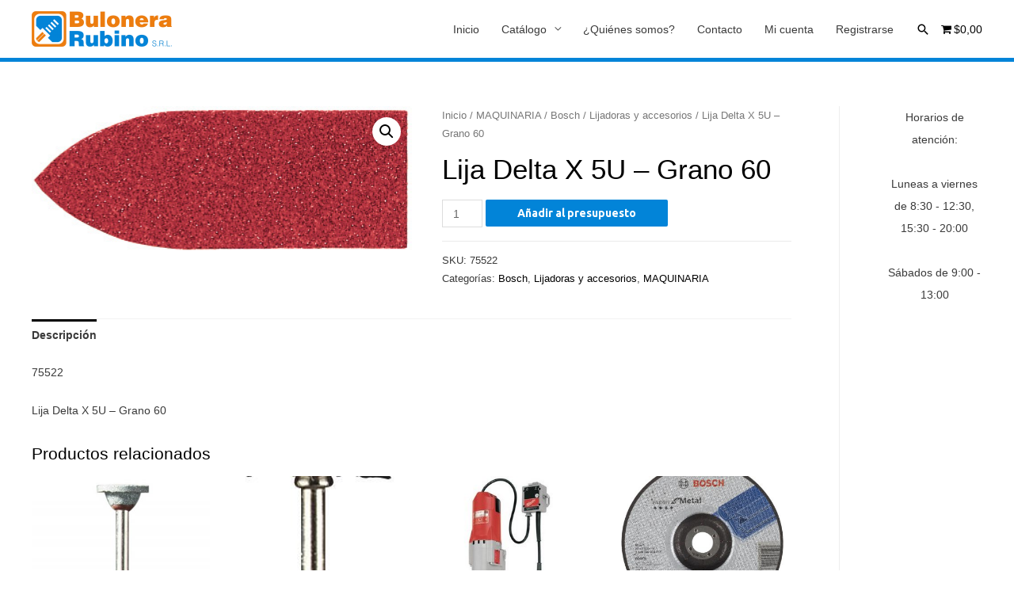

--- FILE ---
content_type: text/html; charset=UTF-8
request_url: https://bulonerarubino.com.ar/producto/lija-delta-x-5u-grano-60/
body_size: 115863
content:
<!DOCTYPE html>
<html lang="es">
<head>
<meta charset="UTF-8">
<meta name="viewport" content="width=device-width, initial-scale=1">
<link rel="profile" href="https://gmpg.org/xfn/11">

<title>Lija Delta X 5U &#8211; Grano 60 &#8211; Bulonera Rubino SRL</title>
<meta name='robots' content='max-image-preview:large' />
<link rel='dns-prefetch' href='//fonts.googleapis.com' />
<link rel='dns-prefetch' href='//s.w.org' />
<link rel="alternate" type="application/rss+xml" title="Bulonera Rubino SRL &raquo; Feed" href="https://bulonerarubino.com.ar/feed/" />
<link rel="alternate" type="application/rss+xml" title="Bulonera Rubino SRL &raquo; Feed de los comentarios" href="https://bulonerarubino.com.ar/comments/feed/" />
<link rel="alternate" type="application/rss+xml" title="Bulonera Rubino SRL &raquo; Comentario Lija Delta X 5U &#8211; Grano 60 del feed" href="https://bulonerarubino.com.ar/producto/lija-delta-x-5u-grano-60/feed/" />
<script>
window._wpemojiSettings = {"baseUrl":"https:\/\/s.w.org\/images\/core\/emoji\/13.1.0\/72x72\/","ext":".png","svgUrl":"https:\/\/s.w.org\/images\/core\/emoji\/13.1.0\/svg\/","svgExt":".svg","source":{"concatemoji":"https:\/\/bulonerarubino.com.ar\/wp-includes\/js\/wp-emoji-release.min.js?ver=5.9.12"}};
/*! This file is auto-generated */
!function(e,a,t){var n,r,o,i=a.createElement("canvas"),p=i.getContext&&i.getContext("2d");function s(e,t){var a=String.fromCharCode;p.clearRect(0,0,i.width,i.height),p.fillText(a.apply(this,e),0,0);e=i.toDataURL();return p.clearRect(0,0,i.width,i.height),p.fillText(a.apply(this,t),0,0),e===i.toDataURL()}function c(e){var t=a.createElement("script");t.src=e,t.defer=t.type="text/javascript",a.getElementsByTagName("head")[0].appendChild(t)}for(o=Array("flag","emoji"),t.supports={everything:!0,everythingExceptFlag:!0},r=0;r<o.length;r++)t.supports[o[r]]=function(e){if(!p||!p.fillText)return!1;switch(p.textBaseline="top",p.font="600 32px Arial",e){case"flag":return s([127987,65039,8205,9895,65039],[127987,65039,8203,9895,65039])?!1:!s([55356,56826,55356,56819],[55356,56826,8203,55356,56819])&&!s([55356,57332,56128,56423,56128,56418,56128,56421,56128,56430,56128,56423,56128,56447],[55356,57332,8203,56128,56423,8203,56128,56418,8203,56128,56421,8203,56128,56430,8203,56128,56423,8203,56128,56447]);case"emoji":return!s([10084,65039,8205,55357,56613],[10084,65039,8203,55357,56613])}return!1}(o[r]),t.supports.everything=t.supports.everything&&t.supports[o[r]],"flag"!==o[r]&&(t.supports.everythingExceptFlag=t.supports.everythingExceptFlag&&t.supports[o[r]]);t.supports.everythingExceptFlag=t.supports.everythingExceptFlag&&!t.supports.flag,t.DOMReady=!1,t.readyCallback=function(){t.DOMReady=!0},t.supports.everything||(n=function(){t.readyCallback()},a.addEventListener?(a.addEventListener("DOMContentLoaded",n,!1),e.addEventListener("load",n,!1)):(e.attachEvent("onload",n),a.attachEvent("onreadystatechange",function(){"complete"===a.readyState&&t.readyCallback()})),(n=t.source||{}).concatemoji?c(n.concatemoji):n.wpemoji&&n.twemoji&&(c(n.twemoji),c(n.wpemoji)))}(window,document,window._wpemojiSettings);
</script>
<style>
img.wp-smiley,
img.emoji {
	display: inline !important;
	border: none !important;
	box-shadow: none !important;
	height: 1em !important;
	width: 1em !important;
	margin: 0 0.07em !important;
	vertical-align: -0.1em !important;
	background: none !important;
	padding: 0 !important;
}
</style>
	<link rel='stylesheet' id='astra-theme-css-css'  href='https://bulonerarubino.com.ar/wp-content/themes/astra/assets/css/minified/style.min.css?ver=3.7.9' media='all' />
<style id='astra-theme-css-inline-css'>
html{font-size:87.5%;}a,.page-title{color:#000000;}a:hover,a:focus{color:#000000;}body,button,input,select,textarea,.ast-button,.ast-custom-button{font-family:Arial,Helvetica,Verdana,sans-serif;font-weight:400;font-size:14px;font-size:1rem;}blockquote{color:#000000;}h1,.entry-content h1,h2,.entry-content h2,h3,.entry-content h3,h4,.entry-content h4,h5,.entry-content h5,h6,.entry-content h6,.site-title,.site-title a{font-family:Arial,Helvetica,Verdana,sans-serif;font-weight:400;}.site-title{font-size:35px;font-size:2.5rem;display:none;}header .custom-logo-link img{max-width:177px;}.astra-logo-svg{width:177px;}.ast-archive-description .ast-archive-title{font-size:40px;font-size:2.8571428571429rem;}.site-header .site-description{font-size:15px;font-size:1.0714285714286rem;display:none;}.entry-title{font-size:40px;font-size:2.8571428571429rem;}h1,.entry-content h1{font-size:40px;font-size:2.8571428571429rem;font-weight:400;font-family:Arial,Helvetica,Verdana,sans-serif;}h2,.entry-content h2{font-size:30px;font-size:2.1428571428571rem;font-weight:400;font-family:Arial,Helvetica,Verdana,sans-serif;}h3,.entry-content h3{font-size:25px;font-size:1.7857142857143rem;font-weight:400;font-family:Arial,Helvetica,Verdana,sans-serif;}h4,.entry-content h4{font-size:20px;font-size:1.4285714285714rem;font-family:Arial,Helvetica,Verdana,sans-serif;}h5,.entry-content h5{font-size:18px;font-size:1.2857142857143rem;font-family:Arial,Helvetica,Verdana,sans-serif;}h6,.entry-content h6{font-size:15px;font-size:1.0714285714286rem;font-family:Arial,Helvetica,Verdana,sans-serif;}.ast-single-post .entry-title,.page-title{font-size:35px;font-size:2.5rem;}::selection{background-color:#0284d8;color:#ffffff;}body,h1,.entry-title a,.entry-content h1,h2,.entry-content h2,h3,.entry-content h3,h4,.entry-content h4,h5,.entry-content h5,h6,.entry-content h6{color:#3a3a3a;}.tagcloud a:hover,.tagcloud a:focus,.tagcloud a.current-item{color:#ffffff;border-color:#000000;background-color:#000000;}input:focus,input[type="text"]:focus,input[type="email"]:focus,input[type="url"]:focus,input[type="password"]:focus,input[type="reset"]:focus,input[type="search"]:focus,textarea:focus{border-color:#000000;}input[type="radio"]:checked,input[type=reset],input[type="checkbox"]:checked,input[type="checkbox"]:hover:checked,input[type="checkbox"]:focus:checked,input[type=range]::-webkit-slider-thumb{border-color:#000000;background-color:#000000;box-shadow:none;}.site-footer a:hover + .post-count,.site-footer a:focus + .post-count{background:#000000;border-color:#000000;}.single .nav-links .nav-previous,.single .nav-links .nav-next{color:#000000;}.entry-meta,.entry-meta *{line-height:1.45;color:#000000;}.entry-meta a:hover,.entry-meta a:hover *,.entry-meta a:focus,.entry-meta a:focus *,.page-links > .page-link,.page-links .page-link:hover,.post-navigation a:hover{color:#000000;}#cat option,.secondary .calendar_wrap thead a,.secondary .calendar_wrap thead a:visited{color:#000000;}.secondary .calendar_wrap #today,.ast-progress-val span{background:#000000;}.secondary a:hover + .post-count,.secondary a:focus + .post-count{background:#000000;border-color:#000000;}.calendar_wrap #today > a{color:#ffffff;}.page-links .page-link,.single .post-navigation a{color:#000000;}.widget-title{font-size:20px;font-size:1.4285714285714rem;color:#3a3a3a;}#secondary,#secondary button,#secondary input,#secondary select,#secondary textarea{font-size:14px;font-size:1rem;}.main-header-menu .menu-link,.ast-header-custom-item a{color:#3a3a3a;}.main-header-menu .menu-item:hover > .menu-link,.main-header-menu .menu-item:hover > .ast-menu-toggle,.main-header-menu .ast-masthead-custom-menu-items a:hover,.main-header-menu .menu-item.focus > .menu-link,.main-header-menu .menu-item.focus > .ast-menu-toggle,.main-header-menu .current-menu-item > .menu-link,.main-header-menu .current-menu-ancestor > .menu-link,.main-header-menu .current-menu-item > .ast-menu-toggle,.main-header-menu .current-menu-ancestor > .ast-menu-toggle{color:#000000;}.header-main-layout-3 .ast-main-header-bar-alignment{margin-right:auto;}.header-main-layout-2 .site-header-section-left .ast-site-identity{text-align:left;}.ast-logo-title-inline .site-logo-img{padding-right:1em;}.site-logo-img img{ transition:all 0.2s linear;}.ast-header-break-point .ast-mobile-menu-buttons-minimal.menu-toggle{background:transparent;color:#0284d8;}.ast-header-break-point .ast-mobile-menu-buttons-outline.menu-toggle{background:transparent;border:1px solid #0284d8;color:#0284d8;}.ast-header-break-point .ast-mobile-menu-buttons-fill.menu-toggle{background:#0284d8;}#secondary {margin: 4em 0 2.5em;word-break: break-word;line-height: 2;}#secondary li {margin-bottom: 0.25em;}#secondary li:last-child {margin-bottom: 0;}@media (max-width: 768px) {.js_active .ast-plain-container.ast-single-post #secondary {margin-top: 1.5em;}}.ast-separate-container.ast-two-container #secondary .widget {background-color: #fff;padding: 2em;margin-bottom: 2em;}@media (min-width: 993px) {.ast-left-sidebar #secondary {padding-right: 60px;}.ast-right-sidebar #secondary {padding-left: 60px;}}@media (max-width: 993px) {.ast-right-sidebar #secondary {padding-left: 30px;}.ast-left-sidebar #secondary {padding-right: 30px;}}.ast-small-footer{color:#000000;}.ast-small-footer > .ast-footer-overlay{background-color:#ffffff;;}.ast-small-footer a{color:#000000;}.ast-small-footer a:hover{color:#0284d8;}.footer-adv .footer-adv-overlay{border-top-style:solid;border-top-color:#7a7a7a;}.wp-block-buttons.aligncenter{justify-content:center;}@media (max-width:782px){.entry-content .wp-block-columns .wp-block-column{margin-left:0px;}}@media (max-width:921px){.ast-separate-container .ast-article-post,.ast-separate-container .ast-article-single{padding:1.5em 2.14em;}.ast-separate-container #primary,.ast-separate-container #secondary{padding:1.5em 0;}#primary,#secondary{padding:1.5em 0;margin:0;}.ast-left-sidebar #content > .ast-container{display:flex;flex-direction:column-reverse;width:100%;}.ast-author-box img.avatar{margin:20px 0 0 0;}}@media (max-width:921px){#secondary.secondary{padding-top:0;}.ast-separate-container.ast-right-sidebar #secondary{padding-left:1em;padding-right:1em;}.ast-separate-container.ast-two-container #secondary{padding-left:0;padding-right:0;}.ast-page-builder-template .entry-header #secondary,.ast-page-builder-template #secondary{margin-top:1.5em;}}@media (max-width:921px){.ast-right-sidebar #primary{padding-right:0;}.ast-page-builder-template.ast-left-sidebar #secondary,.ast-page-builder-template.ast-right-sidebar #secondary{padding-right:20px;padding-left:20px;}.ast-right-sidebar #secondary,.ast-left-sidebar #primary{padding-left:0;}.ast-left-sidebar #secondary{padding-right:0;}}@media (min-width:922px){.ast-separate-container.ast-right-sidebar #primary,.ast-separate-container.ast-left-sidebar #primary{border:0;}.search-no-results.ast-separate-container #primary{margin-bottom:4em;}}@media (min-width:922px){.ast-right-sidebar #primary{border-right:1px solid #eee;}.ast-left-sidebar #primary{border-left:1px solid #eee;}.ast-right-sidebar #secondary{border-left:1px solid #eee;margin-left:-1px;}.ast-left-sidebar #secondary{border-right:1px solid #eee;margin-right:-1px;}.ast-separate-container.ast-two-container.ast-right-sidebar #secondary{padding-left:30px;padding-right:0;}.ast-separate-container.ast-two-container.ast-left-sidebar #secondary{padding-right:30px;padding-left:0;}.ast-separate-container.ast-right-sidebar #secondary,.ast-separate-container.ast-left-sidebar #secondary{border:0;margin-left:auto;margin-right:auto;}.ast-separate-container.ast-two-container #secondary .widget:last-child{margin-bottom:0;}}.wp-block-button .wp-block-button__link{color:#ffffff;}.wp-block-button .wp-block-button__link:hover,.wp-block-button .wp-block-button__link:focus{color:#ffffff;background-color:#000000;border-color:#000000;}.wp-block-button .wp-block-button__link{border-style:solid;border-top-width:0;border-right-width:0;border-left-width:0;border-bottom-width:0;border-color:#0284d8;background-color:#0284d8;color:#ffffff;font-family:'Ubuntu',sans-serif;font-weight:700;line-height:1;border-radius:2px;}.wp-block-buttons .wp-block-button .wp-block-button__link{padding-top:10px;padding-right:40px;padding-bottom:10px;padding-left:40px;}.menu-toggle,button,.ast-button,.ast-custom-button,.button,input#submit,input[type="button"],input[type="submit"],input[type="reset"]{border-style:solid;border-top-width:0;border-right-width:0;border-left-width:0;border-bottom-width:0;color:#ffffff;border-color:#0284d8;background-color:#0284d8;border-radius:2px;padding-top:10px;padding-right:40px;padding-bottom:10px;padding-left:40px;font-family:'Ubuntu',sans-serif;font-weight:700;line-height:1;}button:focus,.menu-toggle:hover,button:hover,.ast-button:hover,.ast-custom-button:hover .button:hover,.ast-custom-button:hover ,input[type=reset]:hover,input[type=reset]:focus,input#submit:hover,input#submit:focus,input[type="button"]:hover,input[type="button"]:focus,input[type="submit"]:hover,input[type="submit"]:focus{color:#ffffff;background-color:#000000;border-color:#000000;}@media (min-width:544px){.ast-container{max-width:100%;}}@media (max-width:544px){.ast-separate-container .ast-article-post,.ast-separate-container .ast-article-single,.ast-separate-container .comments-title,.ast-separate-container .ast-archive-description{padding:1.5em 1em;}.ast-separate-container #content .ast-container{padding-left:0.54em;padding-right:0.54em;}.ast-separate-container .ast-comment-list li.depth-1{padding:1.5em 1em;margin-bottom:1.5em;}.ast-separate-container .ast-comment-list .bypostauthor{padding:.5em;}.ast-search-menu-icon.ast-dropdown-active .search-field{width:170px;}.ast-separate-container #secondary{padding-top:0;}.ast-separate-container.ast-two-container #secondary .widget{margin-bottom:1.5em;padding-left:1em;padding-right:1em;}.site-branding img,.site-header .site-logo-img .custom-logo-link img{max-width:100%;}}@media (max-width:921px){.ast-mobile-header-stack .main-header-bar .ast-search-menu-icon{display:inline-block;}.ast-header-break-point.ast-header-custom-item-outside .ast-mobile-header-stack .main-header-bar .ast-search-icon{margin:0;}.ast-comment-avatar-wrap img{max-width:2.5em;}.ast-separate-container .ast-comment-list li.depth-1{padding:1.5em 2.14em;}.ast-separate-container .comment-respond{padding:2em 2.14em;}.ast-comment-meta{padding:0 1.8888em 1.3333em;}}@media (min-width:922px){.ast-small-footer .ast-container{max-width:100%;padding-left:35px;padding-right:35px;}}@media (min-width:545px){.ast-page-builder-template .comments-area,.single.ast-page-builder-template .entry-header,.single.ast-page-builder-template .post-navigation,.single.ast-page-builder-template .ast-single-related-posts-container{max-width:1240px;margin-left:auto;margin-right:auto;}}body,.ast-separate-container{background-color:#ffffff;;}.ast-no-sidebar.ast-separate-container .entry-content .alignfull {margin-left: -6.67em;margin-right: -6.67em;width: auto;}@media (max-width: 1200px) {.ast-no-sidebar.ast-separate-container .entry-content .alignfull {margin-left: -2.4em;margin-right: -2.4em;}}@media (max-width: 768px) {.ast-no-sidebar.ast-separate-container .entry-content .alignfull {margin-left: -2.14em;margin-right: -2.14em;}}@media (max-width: 544px) {.ast-no-sidebar.ast-separate-container .entry-content .alignfull {margin-left: -1em;margin-right: -1em;}}.ast-no-sidebar.ast-separate-container .entry-content .alignwide {margin-left: -20px;margin-right: -20px;}.ast-no-sidebar.ast-separate-container .entry-content .wp-block-column .alignfull,.ast-no-sidebar.ast-separate-container .entry-content .wp-block-column .alignwide {margin-left: auto;margin-right: auto;width: 100%;}@media (max-width:921px){.site-title{display:none;}.ast-archive-description .ast-archive-title{font-size:40px;}.site-header .site-description{display:none;}.entry-title{font-size:30px;}h1,.entry-content h1{font-size:30px;}h2,.entry-content h2{font-size:25px;}h3,.entry-content h3{font-size:20px;}.ast-single-post .entry-title,.page-title{font-size:30px;}}@media (max-width:544px){.site-title{display:none;}.ast-archive-description .ast-archive-title{font-size:40px;}.site-header .site-description{display:none;}.entry-title{font-size:30px;}h1,.entry-content h1{font-size:30px;}h2,.entry-content h2{font-size:25px;}h3,.entry-content h3{font-size:20px;}.ast-single-post .entry-title,.page-title{font-size:30px;}}@media (max-width:921px){html{font-size:79.8%;}}@media (max-width:544px){html{font-size:79.8%;}}@media (min-width:922px){.ast-container{max-width:1240px;}}@font-face {font-family: "Astra";src: url(https://bulonerarubino.com.ar/wp-content/themes/astra/assets/fonts/astra.woff) format("woff"),url(https://bulonerarubino.com.ar/wp-content/themes/astra/assets/fonts/astra.ttf) format("truetype"),url(https://bulonerarubino.com.ar/wp-content/themes/astra/assets/fonts/astra.svg#astra) format("svg");font-weight: normal;font-style: normal;font-display: fallback;}@media (max-width:921px) {.main-header-bar .main-header-bar-navigation{display:none;}}@media (min-width:922px){.single-post .site-content > .ast-container{max-width:1200px;}}.ast-desktop .main-header-menu.submenu-with-border .sub-menu,.ast-desktop .main-header-menu.submenu-with-border .astra-full-megamenu-wrapper{border-color:#ed7d0f;}.ast-desktop .main-header-menu.submenu-with-border .sub-menu{border-top-width:5px;border-right-width:0px;border-left-width:0px;border-bottom-width:0px;border-style:solid;}.ast-desktop .main-header-menu.submenu-with-border .sub-menu .sub-menu{top:-5px;}.ast-desktop .main-header-menu.submenu-with-border .sub-menu .menu-link,.ast-desktop .main-header-menu.submenu-with-border .children .menu-link{border-bottom-width:0px;border-style:solid;border-color:#eaeaea;}@media (min-width:922px){.main-header-menu .sub-menu .menu-item.ast-left-align-sub-menu:hover > .sub-menu,.main-header-menu .sub-menu .menu-item.ast-left-align-sub-menu.focus > .sub-menu{margin-left:-0px;}}.ast-small-footer{border-top-style:solid;border-top-width:5px;border-top-color:#0284d8;}.ast-small-footer-wrap{text-align:center;}.ast-header-break-point.ast-header-custom-item-inside .main-header-bar .main-header-bar-navigation .ast-search-icon {display: none;}.ast-header-break-point.ast-header-custom-item-inside .main-header-bar .ast-search-menu-icon .search-form {padding: 0;display: block;overflow: hidden;}.ast-header-break-point .ast-header-custom-item .widget:last-child {margin-bottom: 1em;}.ast-header-custom-item .widget {margin: 0.5em;display: inline-block;vertical-align: middle;}.ast-header-custom-item .widget p {margin-bottom: 0;}.ast-header-custom-item .widget li {width: auto;}.ast-header-custom-item-inside .button-custom-menu-item .menu-link {display: none;}.ast-header-custom-item-inside.ast-header-break-point .button-custom-menu-item .ast-custom-button-link {display: none;}.ast-header-custom-item-inside.ast-header-break-point .button-custom-menu-item .menu-link {display: block;}.ast-header-break-point.ast-header-custom-item-outside .main-header-bar .ast-search-icon {margin-right: 1em;}.ast-header-break-point.ast-header-custom-item-inside .main-header-bar .ast-search-menu-icon .search-field,.ast-header-break-point.ast-header-custom-item-inside .main-header-bar .ast-search-menu-icon.ast-inline-search .search-field {width: 100%;padding-right: 5.5em;}.ast-header-break-point.ast-header-custom-item-inside .main-header-bar .ast-search-menu-icon .search-submit {display: block;position: absolute;height: 100%;top: 0;right: 0;padding: 0 1em;border-radius: 0;}.ast-header-break-point .ast-header-custom-item .ast-masthead-custom-menu-items {padding-left: 20px;padding-right: 20px;margin-bottom: 1em;margin-top: 1em;}.ast-header-custom-item-inside.ast-header-break-point .button-custom-menu-item {padding-left: 0;padding-right: 0;margin-top: 0;margin-bottom: 0;}.astra-icon-down_arrow::after {content: "\e900";font-family: Astra;}.astra-icon-close::after {content: "\e5cd";font-family: Astra;}.astra-icon-drag_handle::after {content: "\e25d";font-family: Astra;}.astra-icon-format_align_justify::after {content: "\e235";font-family: Astra;}.astra-icon-menu::after {content: "\e5d2";font-family: Astra;}.astra-icon-reorder::after {content: "\e8fe";font-family: Astra;}.astra-icon-search::after {content: "\e8b6";font-family: Astra;}.astra-icon-zoom_in::after {content: "\e56b";font-family: Astra;}.astra-icon-check-circle::after {content: "\e901";font-family: Astra;}.astra-icon-shopping-cart::after {content: "\f07a";font-family: Astra;}.astra-icon-shopping-bag::after {content: "\f290";font-family: Astra;}.astra-icon-shopping-basket::after {content: "\f291";font-family: Astra;}.astra-icon-circle-o::after {content: "\e903";font-family: Astra;}.astra-icon-certificate::after {content: "\e902";font-family: Astra;}blockquote {padding: 1.2em;}:root .has-ast-global-color-0-color{color:var(--ast-global-color-0);}:root .has-ast-global-color-0-background-color{background-color:var(--ast-global-color-0);}:root .wp-block-button .has-ast-global-color-0-color{color:var(--ast-global-color-0);}:root .wp-block-button .has-ast-global-color-0-background-color{background-color:var(--ast-global-color-0);}:root .has-ast-global-color-1-color{color:var(--ast-global-color-1);}:root .has-ast-global-color-1-background-color{background-color:var(--ast-global-color-1);}:root .wp-block-button .has-ast-global-color-1-color{color:var(--ast-global-color-1);}:root .wp-block-button .has-ast-global-color-1-background-color{background-color:var(--ast-global-color-1);}:root .has-ast-global-color-2-color{color:var(--ast-global-color-2);}:root .has-ast-global-color-2-background-color{background-color:var(--ast-global-color-2);}:root .wp-block-button .has-ast-global-color-2-color{color:var(--ast-global-color-2);}:root .wp-block-button .has-ast-global-color-2-background-color{background-color:var(--ast-global-color-2);}:root .has-ast-global-color-3-color{color:var(--ast-global-color-3);}:root .has-ast-global-color-3-background-color{background-color:var(--ast-global-color-3);}:root .wp-block-button .has-ast-global-color-3-color{color:var(--ast-global-color-3);}:root .wp-block-button .has-ast-global-color-3-background-color{background-color:var(--ast-global-color-3);}:root .has-ast-global-color-4-color{color:var(--ast-global-color-4);}:root .has-ast-global-color-4-background-color{background-color:var(--ast-global-color-4);}:root .wp-block-button .has-ast-global-color-4-color{color:var(--ast-global-color-4);}:root .wp-block-button .has-ast-global-color-4-background-color{background-color:var(--ast-global-color-4);}:root .has-ast-global-color-5-color{color:var(--ast-global-color-5);}:root .has-ast-global-color-5-background-color{background-color:var(--ast-global-color-5);}:root .wp-block-button .has-ast-global-color-5-color{color:var(--ast-global-color-5);}:root .wp-block-button .has-ast-global-color-5-background-color{background-color:var(--ast-global-color-5);}:root .has-ast-global-color-6-color{color:var(--ast-global-color-6);}:root .has-ast-global-color-6-background-color{background-color:var(--ast-global-color-6);}:root .wp-block-button .has-ast-global-color-6-color{color:var(--ast-global-color-6);}:root .wp-block-button .has-ast-global-color-6-background-color{background-color:var(--ast-global-color-6);}:root .has-ast-global-color-7-color{color:var(--ast-global-color-7);}:root .has-ast-global-color-7-background-color{background-color:var(--ast-global-color-7);}:root .wp-block-button .has-ast-global-color-7-color{color:var(--ast-global-color-7);}:root .wp-block-button .has-ast-global-color-7-background-color{background-color:var(--ast-global-color-7);}:root .has-ast-global-color-8-color{color:var(--ast-global-color-8);}:root .has-ast-global-color-8-background-color{background-color:var(--ast-global-color-8);}:root .wp-block-button .has-ast-global-color-8-color{color:var(--ast-global-color-8);}:root .wp-block-button .has-ast-global-color-8-background-color{background-color:var(--ast-global-color-8);}:root{--ast-global-color-0:#0170B9;--ast-global-color-1:#3a3a3a;--ast-global-color-2:#3a3a3a;--ast-global-color-3:#4B4F58;--ast-global-color-4:#F5F5F5;--ast-global-color-5:#FFFFFF;--ast-global-color-6:#F2F5F7;--ast-global-color-7:#424242;--ast-global-color-8:#000000;}.ast-breadcrumbs .trail-browse,.ast-breadcrumbs .trail-items,.ast-breadcrumbs .trail-items li{display:inline-block;margin:0;padding:0;border:none;background:inherit;text-indent:0;}.ast-breadcrumbs .trail-browse{font-size:inherit;font-style:inherit;font-weight:inherit;color:inherit;}.ast-breadcrumbs .trail-items{list-style:none;}.trail-items li::after{padding:0 0.3em;content:"\00bb";}.trail-items li:last-of-type::after{display:none;}h1,.entry-content h1,h2,.entry-content h2,h3,.entry-content h3,h4,.entry-content h4,h5,.entry-content h5,h6,.entry-content h6{color:#000000;}.elementor-template-full-width .ast-container{display:block;}@media (max-width:544px){.elementor-element .elementor-wc-products .woocommerce[class*="columns-"] ul.products li.product{width:auto;margin:0;}.elementor-element .woocommerce .woocommerce-result-count{float:none;}}.ast-header-break-point .main-header-bar{border-bottom-width:5px;border-bottom-color:#0284d8;}@media (min-width:922px){.main-header-bar{border-bottom-width:5px;border-bottom-color:#0284d8;}}@media (min-width:922px){#primary{width:85%;}#secondary{width:15%;}}.main-header-menu .menu-item, #astra-footer-menu .menu-item, .main-header-bar .ast-masthead-custom-menu-items{-js-display:flex;display:flex;-webkit-box-pack:center;-webkit-justify-content:center;-moz-box-pack:center;-ms-flex-pack:center;justify-content:center;-webkit-box-orient:vertical;-webkit-box-direction:normal;-webkit-flex-direction:column;-moz-box-orient:vertical;-moz-box-direction:normal;-ms-flex-direction:column;flex-direction:column;}.main-header-menu > .menu-item > .menu-link, #astra-footer-menu > .menu-item > .menu-link{height:100%;-webkit-box-align:center;-webkit-align-items:center;-moz-box-align:center;-ms-flex-align:center;align-items:center;-js-display:flex;display:flex;}.ast-primary-menu-disabled .main-header-bar .ast-masthead-custom-menu-items{flex:unset;}.main-header-menu .sub-menu .menu-item.menu-item-has-children > .menu-link:after{position:absolute;right:1em;top:50%;transform:translate(0,-50%) rotate(270deg);}.ast-header-break-point .main-header-bar .main-header-bar-navigation .page_item_has_children > .ast-menu-toggle::before, .ast-header-break-point .main-header-bar .main-header-bar-navigation .menu-item-has-children > .ast-menu-toggle::before, .ast-mobile-popup-drawer .main-header-bar-navigation .menu-item-has-children>.ast-menu-toggle::before, .ast-header-break-point .ast-mobile-header-wrap .main-header-bar-navigation .menu-item-has-children > .ast-menu-toggle::before{font-weight:bold;content:"\e900";font-family:Astra;text-decoration:inherit;display:inline-block;}.ast-header-break-point .main-navigation ul.sub-menu .menu-item .menu-link:before{content:"\e900";font-family:Astra;font-size:.65em;text-decoration:inherit;display:inline-block;transform:translate(0, -2px) rotateZ(270deg);margin-right:5px;}.widget_search .search-form:after{font-family:Astra;font-size:1.2em;font-weight:normal;content:"\e8b6";position:absolute;top:50%;right:15px;transform:translate(0, -50%);}.astra-search-icon::before{content:"\e8b6";font-family:Astra;font-style:normal;font-weight:normal;text-decoration:inherit;text-align:center;-webkit-font-smoothing:antialiased;-moz-osx-font-smoothing:grayscale;z-index:3;}.main-header-bar .main-header-bar-navigation .page_item_has_children > a:after, .main-header-bar .main-header-bar-navigation .menu-item-has-children > a:after, .site-header-focus-item .main-header-bar-navigation .menu-item-has-children > .menu-link:after{content:"\e900";display:inline-block;font-family:Astra;font-size:.6rem;font-weight:bold;text-rendering:auto;-webkit-font-smoothing:antialiased;-moz-osx-font-smoothing:grayscale;margin-left:10px;line-height:normal;}.ast-mobile-popup-drawer .main-header-bar-navigation .ast-submenu-expanded>.ast-menu-toggle::before{transform:rotateX(180deg);}.ast-header-break-point .main-header-bar-navigation .menu-item-has-children > .menu-link:after{display:none;}.ast-separate-container .blog-layout-1, .ast-separate-container .blog-layout-2, .ast-separate-container .blog-layout-3{background-color:transparent;background-image:none;}.ast-separate-container .ast-article-post{background-color:var(--ast-global-color-5);;}@media (max-width:921px){.ast-separate-container .ast-article-post{background-color:var(--ast-global-color-5);;}}@media (max-width:544px){.ast-separate-container .ast-article-post{background-color:var(--ast-global-color-5);;}}.ast-separate-container .ast-article-single:not(.ast-related-post), .ast-separate-container .comments-area .comment-respond,.ast-separate-container .comments-area .ast-comment-list li, .ast-separate-container .ast-woocommerce-container, .ast-separate-container .error-404, .ast-separate-container .no-results, .single.ast-separate-container .ast-author-meta, .ast-separate-container .related-posts-title-wrapper, .ast-separate-container.ast-two-container #secondary .widget,.ast-separate-container .comments-count-wrapper, .ast-box-layout.ast-plain-container .site-content,.ast-padded-layout.ast-plain-container .site-content, .ast-separate-container .comments-area .comments-title{background-color:var(--ast-global-color-5);;}@media (max-width:921px){.ast-separate-container .ast-article-single:not(.ast-related-post), .ast-separate-container .comments-area .comment-respond,.ast-separate-container .comments-area .ast-comment-list li, .ast-separate-container .ast-woocommerce-container, .ast-separate-container .error-404, .ast-separate-container .no-results, .single.ast-separate-container .ast-author-meta, .ast-separate-container .related-posts-title-wrapper, .ast-separate-container.ast-two-container #secondary .widget,.ast-separate-container .comments-count-wrapper, .ast-box-layout.ast-plain-container .site-content,.ast-padded-layout.ast-plain-container .site-content, .ast-separate-container .comments-area .comments-title{background-color:var(--ast-global-color-5);;}}@media (max-width:544px){.ast-separate-container .ast-article-single:not(.ast-related-post), .ast-separate-container .comments-area .comment-respond,.ast-separate-container .comments-area .ast-comment-list li, .ast-separate-container .ast-woocommerce-container, .ast-separate-container .error-404, .ast-separate-container .no-results, .single.ast-separate-container .ast-author-meta, .ast-separate-container .related-posts-title-wrapper, .ast-separate-container.ast-two-container #secondary .widget,.ast-separate-container .comments-count-wrapper, .ast-box-layout.ast-plain-container .site-content,.ast-padded-layout.ast-plain-container .site-content, .ast-separate-container .comments-area .comments-title{background-color:var(--ast-global-color-5);;}}:root{--e-global-color-astglobalcolor0:#0170B9;--e-global-color-astglobalcolor1:#3a3a3a;--e-global-color-astglobalcolor2:#3a3a3a;--e-global-color-astglobalcolor3:#4B4F58;--e-global-color-astglobalcolor4:#F5F5F5;--e-global-color-astglobalcolor5:#FFFFFF;--e-global-color-astglobalcolor6:#F2F5F7;--e-global-color-astglobalcolor7:#424242;--e-global-color-astglobalcolor8:#000000;}
</style>
<link rel='stylesheet' id='astra-google-fonts-css'  href='https://fonts.googleapis.com/css?family=Ubuntu%3A700&#038;display=fallback&#038;ver=3.7.9' media='all' />
<link rel='stylesheet' id='astra-menu-animation-css'  href='https://bulonerarubino.com.ar/wp-content/themes/astra/assets/css/minified/menu-animation.min.css?ver=3.7.9' media='all' />
<link rel='stylesheet' id='sweetalert2-css'  href='https://bulonerarubino.com.ar/wp-content/plugins/user-registration/assets/css/sweetalert2/sweetalert2.min.css?ver=10.16.7' media='all' />
<link rel='stylesheet' id='user-registration-general-css'  href='https://bulonerarubino.com.ar/wp-content/plugins/user-registration/assets/css/user-registration.css?ver=2.1.4.2' media='all' />
<link rel='stylesheet' id='user-registration-smallscreen-css'  href='https://bulonerarubino.com.ar/wp-content/plugins/user-registration/assets/css/user-registration-smallscreen.css?ver=2.1.4.2' media='only screen and (max-width: 768px)' />
<link rel='stylesheet' id='user-registration-my-account-layout-css'  href='https://bulonerarubino.com.ar/wp-content/plugins/user-registration/assets/css/my-account-layout.css?ver=2.1.4.2' media='all' />
<link rel='stylesheet' id='dashicons-css'  href='https://bulonerarubino.com.ar/wp-includes/css/dashicons.min.css?ver=5.9.12' media='all' />
<link rel='stylesheet' id='wp-block-library-css'  href='https://bulonerarubino.com.ar/wp-includes/css/dist/block-library/style.min.css?ver=5.9.12' media='all' />
<link rel='stylesheet' id='wc-block-vendors-style-css'  href='https://bulonerarubino.com.ar/wp-content/plugins/woocommerce/packages/woocommerce-blocks/build/vendors-style.css?ver=3.1.0' media='all' />
<link rel='stylesheet' id='wc-block-style-css'  href='https://bulonerarubino.com.ar/wp-content/plugins/woocommerce/packages/woocommerce-blocks/build/style.css?ver=3.1.0' media='all' />
<style id='global-styles-inline-css'>
body{--wp--preset--color--black: #000000;--wp--preset--color--cyan-bluish-gray: #abb8c3;--wp--preset--color--white: #ffffff;--wp--preset--color--pale-pink: #f78da7;--wp--preset--color--vivid-red: #cf2e2e;--wp--preset--color--luminous-vivid-orange: #ff6900;--wp--preset--color--luminous-vivid-amber: #fcb900;--wp--preset--color--light-green-cyan: #7bdcb5;--wp--preset--color--vivid-green-cyan: #00d084;--wp--preset--color--pale-cyan-blue: #8ed1fc;--wp--preset--color--vivid-cyan-blue: #0693e3;--wp--preset--color--vivid-purple: #9b51e0;--wp--preset--color--ast-global-color-0: var(--ast-global-color-0);--wp--preset--color--ast-global-color-1: var(--ast-global-color-1);--wp--preset--color--ast-global-color-2: var(--ast-global-color-2);--wp--preset--color--ast-global-color-3: var(--ast-global-color-3);--wp--preset--color--ast-global-color-4: var(--ast-global-color-4);--wp--preset--color--ast-global-color-5: var(--ast-global-color-5);--wp--preset--color--ast-global-color-6: var(--ast-global-color-6);--wp--preset--color--ast-global-color-7: var(--ast-global-color-7);--wp--preset--color--ast-global-color-8: var(--ast-global-color-8);--wp--preset--gradient--vivid-cyan-blue-to-vivid-purple: linear-gradient(135deg,rgba(6,147,227,1) 0%,rgb(155,81,224) 100%);--wp--preset--gradient--light-green-cyan-to-vivid-green-cyan: linear-gradient(135deg,rgb(122,220,180) 0%,rgb(0,208,130) 100%);--wp--preset--gradient--luminous-vivid-amber-to-luminous-vivid-orange: linear-gradient(135deg,rgba(252,185,0,1) 0%,rgba(255,105,0,1) 100%);--wp--preset--gradient--luminous-vivid-orange-to-vivid-red: linear-gradient(135deg,rgba(255,105,0,1) 0%,rgb(207,46,46) 100%);--wp--preset--gradient--very-light-gray-to-cyan-bluish-gray: linear-gradient(135deg,rgb(238,238,238) 0%,rgb(169,184,195) 100%);--wp--preset--gradient--cool-to-warm-spectrum: linear-gradient(135deg,rgb(74,234,220) 0%,rgb(151,120,209) 20%,rgb(207,42,186) 40%,rgb(238,44,130) 60%,rgb(251,105,98) 80%,rgb(254,248,76) 100%);--wp--preset--gradient--blush-light-purple: linear-gradient(135deg,rgb(255,206,236) 0%,rgb(152,150,240) 100%);--wp--preset--gradient--blush-bordeaux: linear-gradient(135deg,rgb(254,205,165) 0%,rgb(254,45,45) 50%,rgb(107,0,62) 100%);--wp--preset--gradient--luminous-dusk: linear-gradient(135deg,rgb(255,203,112) 0%,rgb(199,81,192) 50%,rgb(65,88,208) 100%);--wp--preset--gradient--pale-ocean: linear-gradient(135deg,rgb(255,245,203) 0%,rgb(182,227,212) 50%,rgb(51,167,181) 100%);--wp--preset--gradient--electric-grass: linear-gradient(135deg,rgb(202,248,128) 0%,rgb(113,206,126) 100%);--wp--preset--gradient--midnight: linear-gradient(135deg,rgb(2,3,129) 0%,rgb(40,116,252) 100%);--wp--preset--duotone--dark-grayscale: url('#wp-duotone-dark-grayscale');--wp--preset--duotone--grayscale: url('#wp-duotone-grayscale');--wp--preset--duotone--purple-yellow: url('#wp-duotone-purple-yellow');--wp--preset--duotone--blue-red: url('#wp-duotone-blue-red');--wp--preset--duotone--midnight: url('#wp-duotone-midnight');--wp--preset--duotone--magenta-yellow: url('#wp-duotone-magenta-yellow');--wp--preset--duotone--purple-green: url('#wp-duotone-purple-green');--wp--preset--duotone--blue-orange: url('#wp-duotone-blue-orange');--wp--preset--font-size--small: 13px;--wp--preset--font-size--medium: 20px;--wp--preset--font-size--large: 36px;--wp--preset--font-size--x-large: 42px;}body { margin: 0; }.wp-site-blocks > .alignleft { float: left; margin-right: 2em; }.wp-site-blocks > .alignright { float: right; margin-left: 2em; }.wp-site-blocks > .aligncenter { justify-content: center; margin-left: auto; margin-right: auto; }.has-black-color{color: var(--wp--preset--color--black) !important;}.has-cyan-bluish-gray-color{color: var(--wp--preset--color--cyan-bluish-gray) !important;}.has-white-color{color: var(--wp--preset--color--white) !important;}.has-pale-pink-color{color: var(--wp--preset--color--pale-pink) !important;}.has-vivid-red-color{color: var(--wp--preset--color--vivid-red) !important;}.has-luminous-vivid-orange-color{color: var(--wp--preset--color--luminous-vivid-orange) !important;}.has-luminous-vivid-amber-color{color: var(--wp--preset--color--luminous-vivid-amber) !important;}.has-light-green-cyan-color{color: var(--wp--preset--color--light-green-cyan) !important;}.has-vivid-green-cyan-color{color: var(--wp--preset--color--vivid-green-cyan) !important;}.has-pale-cyan-blue-color{color: var(--wp--preset--color--pale-cyan-blue) !important;}.has-vivid-cyan-blue-color{color: var(--wp--preset--color--vivid-cyan-blue) !important;}.has-vivid-purple-color{color: var(--wp--preset--color--vivid-purple) !important;}.has-ast-global-color-0-color{color: var(--wp--preset--color--ast-global-color-0) !important;}.has-ast-global-color-1-color{color: var(--wp--preset--color--ast-global-color-1) !important;}.has-ast-global-color-2-color{color: var(--wp--preset--color--ast-global-color-2) !important;}.has-ast-global-color-3-color{color: var(--wp--preset--color--ast-global-color-3) !important;}.has-ast-global-color-4-color{color: var(--wp--preset--color--ast-global-color-4) !important;}.has-ast-global-color-5-color{color: var(--wp--preset--color--ast-global-color-5) !important;}.has-ast-global-color-6-color{color: var(--wp--preset--color--ast-global-color-6) !important;}.has-ast-global-color-7-color{color: var(--wp--preset--color--ast-global-color-7) !important;}.has-ast-global-color-8-color{color: var(--wp--preset--color--ast-global-color-8) !important;}.has-black-background-color{background-color: var(--wp--preset--color--black) !important;}.has-cyan-bluish-gray-background-color{background-color: var(--wp--preset--color--cyan-bluish-gray) !important;}.has-white-background-color{background-color: var(--wp--preset--color--white) !important;}.has-pale-pink-background-color{background-color: var(--wp--preset--color--pale-pink) !important;}.has-vivid-red-background-color{background-color: var(--wp--preset--color--vivid-red) !important;}.has-luminous-vivid-orange-background-color{background-color: var(--wp--preset--color--luminous-vivid-orange) !important;}.has-luminous-vivid-amber-background-color{background-color: var(--wp--preset--color--luminous-vivid-amber) !important;}.has-light-green-cyan-background-color{background-color: var(--wp--preset--color--light-green-cyan) !important;}.has-vivid-green-cyan-background-color{background-color: var(--wp--preset--color--vivid-green-cyan) !important;}.has-pale-cyan-blue-background-color{background-color: var(--wp--preset--color--pale-cyan-blue) !important;}.has-vivid-cyan-blue-background-color{background-color: var(--wp--preset--color--vivid-cyan-blue) !important;}.has-vivid-purple-background-color{background-color: var(--wp--preset--color--vivid-purple) !important;}.has-ast-global-color-0-background-color{background-color: var(--wp--preset--color--ast-global-color-0) !important;}.has-ast-global-color-1-background-color{background-color: var(--wp--preset--color--ast-global-color-1) !important;}.has-ast-global-color-2-background-color{background-color: var(--wp--preset--color--ast-global-color-2) !important;}.has-ast-global-color-3-background-color{background-color: var(--wp--preset--color--ast-global-color-3) !important;}.has-ast-global-color-4-background-color{background-color: var(--wp--preset--color--ast-global-color-4) !important;}.has-ast-global-color-5-background-color{background-color: var(--wp--preset--color--ast-global-color-5) !important;}.has-ast-global-color-6-background-color{background-color: var(--wp--preset--color--ast-global-color-6) !important;}.has-ast-global-color-7-background-color{background-color: var(--wp--preset--color--ast-global-color-7) !important;}.has-ast-global-color-8-background-color{background-color: var(--wp--preset--color--ast-global-color-8) !important;}.has-black-border-color{border-color: var(--wp--preset--color--black) !important;}.has-cyan-bluish-gray-border-color{border-color: var(--wp--preset--color--cyan-bluish-gray) !important;}.has-white-border-color{border-color: var(--wp--preset--color--white) !important;}.has-pale-pink-border-color{border-color: var(--wp--preset--color--pale-pink) !important;}.has-vivid-red-border-color{border-color: var(--wp--preset--color--vivid-red) !important;}.has-luminous-vivid-orange-border-color{border-color: var(--wp--preset--color--luminous-vivid-orange) !important;}.has-luminous-vivid-amber-border-color{border-color: var(--wp--preset--color--luminous-vivid-amber) !important;}.has-light-green-cyan-border-color{border-color: var(--wp--preset--color--light-green-cyan) !important;}.has-vivid-green-cyan-border-color{border-color: var(--wp--preset--color--vivid-green-cyan) !important;}.has-pale-cyan-blue-border-color{border-color: var(--wp--preset--color--pale-cyan-blue) !important;}.has-vivid-cyan-blue-border-color{border-color: var(--wp--preset--color--vivid-cyan-blue) !important;}.has-vivid-purple-border-color{border-color: var(--wp--preset--color--vivid-purple) !important;}.has-ast-global-color-0-border-color{border-color: var(--wp--preset--color--ast-global-color-0) !important;}.has-ast-global-color-1-border-color{border-color: var(--wp--preset--color--ast-global-color-1) !important;}.has-ast-global-color-2-border-color{border-color: var(--wp--preset--color--ast-global-color-2) !important;}.has-ast-global-color-3-border-color{border-color: var(--wp--preset--color--ast-global-color-3) !important;}.has-ast-global-color-4-border-color{border-color: var(--wp--preset--color--ast-global-color-4) !important;}.has-ast-global-color-5-border-color{border-color: var(--wp--preset--color--ast-global-color-5) !important;}.has-ast-global-color-6-border-color{border-color: var(--wp--preset--color--ast-global-color-6) !important;}.has-ast-global-color-7-border-color{border-color: var(--wp--preset--color--ast-global-color-7) !important;}.has-ast-global-color-8-border-color{border-color: var(--wp--preset--color--ast-global-color-8) !important;}.has-vivid-cyan-blue-to-vivid-purple-gradient-background{background: var(--wp--preset--gradient--vivid-cyan-blue-to-vivid-purple) !important;}.has-light-green-cyan-to-vivid-green-cyan-gradient-background{background: var(--wp--preset--gradient--light-green-cyan-to-vivid-green-cyan) !important;}.has-luminous-vivid-amber-to-luminous-vivid-orange-gradient-background{background: var(--wp--preset--gradient--luminous-vivid-amber-to-luminous-vivid-orange) !important;}.has-luminous-vivid-orange-to-vivid-red-gradient-background{background: var(--wp--preset--gradient--luminous-vivid-orange-to-vivid-red) !important;}.has-very-light-gray-to-cyan-bluish-gray-gradient-background{background: var(--wp--preset--gradient--very-light-gray-to-cyan-bluish-gray) !important;}.has-cool-to-warm-spectrum-gradient-background{background: var(--wp--preset--gradient--cool-to-warm-spectrum) !important;}.has-blush-light-purple-gradient-background{background: var(--wp--preset--gradient--blush-light-purple) !important;}.has-blush-bordeaux-gradient-background{background: var(--wp--preset--gradient--blush-bordeaux) !important;}.has-luminous-dusk-gradient-background{background: var(--wp--preset--gradient--luminous-dusk) !important;}.has-pale-ocean-gradient-background{background: var(--wp--preset--gradient--pale-ocean) !important;}.has-electric-grass-gradient-background{background: var(--wp--preset--gradient--electric-grass) !important;}.has-midnight-gradient-background{background: var(--wp--preset--gradient--midnight) !important;}.has-small-font-size{font-size: var(--wp--preset--font-size--small) !important;}.has-medium-font-size{font-size: var(--wp--preset--font-size--medium) !important;}.has-large-font-size{font-size: var(--wp--preset--font-size--large) !important;}.has-x-large-font-size{font-size: var(--wp--preset--font-size--x-large) !important;}
</style>
<link rel='stylesheet' id='contact-form-7-css'  href='https://bulonerarubino.com.ar/wp-content/plugins/contact-form-7/includes/css/styles.css?ver=5.5.6' media='all' />
<link rel='stylesheet' id='astra-contact-form-7-css'  href='https://bulonerarubino.com.ar/wp-content/themes/astra/assets/css/minified/compatibility/contact-form-7-main.min.css?ver=3.7.9' media='all' />
<link rel='stylesheet' id='wpmenucart-icons-css'  href='https://bulonerarubino.com.ar/wp-content/plugins/woocommerce-menu-bar-cart/assets/css/wpmenucart-icons.min.css?ver=2.10.4' media='all' />
<style id='wpmenucart-icons-inline-css'>
@font-face{font-family:WPMenuCart;src:url(https://bulonerarubino.com.ar/wp-content/plugins/woocommerce-menu-bar-cart/assets/fonts/WPMenuCart.eot);src:url(https://bulonerarubino.com.ar/wp-content/plugins/woocommerce-menu-bar-cart/assets/fonts/WPMenuCart.eot?#iefix) format('embedded-opentype'),url(https://bulonerarubino.com.ar/wp-content/plugins/woocommerce-menu-bar-cart/assets/fonts/WPMenuCart.woff2) format('woff2'),url(https://bulonerarubino.com.ar/wp-content/plugins/woocommerce-menu-bar-cart/assets/fonts/WPMenuCart.woff) format('woff'),url(https://bulonerarubino.com.ar/wp-content/plugins/woocommerce-menu-bar-cart/assets/fonts/WPMenuCart.ttf) format('truetype'),url(https://bulonerarubino.com.ar/wp-content/plugins/woocommerce-menu-bar-cart/assets/fonts/WPMenuCart.svg#WPMenuCart) format('svg');font-weight:400;font-style:normal;font-display:swap}
</style>
<link rel='stylesheet' id='wpmenucart-css'  href='https://bulonerarubino.com.ar/wp-content/plugins/woocommerce-menu-bar-cart/assets/css/wpmenucart-main.min.css?ver=2.10.4' media='all' />
<link rel='stylesheet' id='pdc-layout-styles-css'  href='https://bulonerarubino.com.ar/wp-content/plugins/woocommerce-product-details-customiser/assets/css/layout.css?ver=5.9.12' media='only screen and (min-width: 768px)' />
<link rel='stylesheet' id='photoswipe-css'  href='https://bulonerarubino.com.ar/wp-content/plugins/woocommerce/assets/css/photoswipe/photoswipe.min.css?ver=4.4.4' media='all' />
<link rel='stylesheet' id='photoswipe-default-skin-css'  href='https://bulonerarubino.com.ar/wp-content/plugins/woocommerce/assets/css/photoswipe/default-skin/default-skin.min.css?ver=4.4.4' media='all' />
<link rel='stylesheet' id='woocommerce-layout-css'  href='https://bulonerarubino.com.ar/wp-content/themes/astra/assets/css/minified/compatibility/woocommerce/woocommerce-layout.min.css?ver=3.7.9' media='all' />
<link rel='stylesheet' id='woocommerce-smallscreen-css'  href='https://bulonerarubino.com.ar/wp-content/themes/astra/assets/css/minified/compatibility/woocommerce/woocommerce-smallscreen.min.css?ver=3.7.9' media='only screen and (max-width: 921px)' />
<link rel='stylesheet' id='woocommerce-general-css'  href='https://bulonerarubino.com.ar/wp-content/themes/astra/assets/css/minified/compatibility/woocommerce/woocommerce.min.css?ver=3.7.9' media='all' />
<style id='woocommerce-general-inline-css'>
#customer_details h3:not(.elementor-widget-woocommerce-checkout-page h3){font-size:1.2rem;padding:20px 0 14px;margin:0 0 20px;border-bottom:1px solid #ebebeb;}form #order_review_heading:not(.elementor-widget-woocommerce-checkout-page #order_review_heading){border-width:2px 2px 0 2px;border-style:solid;font-size:1.2rem;margin:0;padding:1.5em 1.5em 1em;border-color:#ebebeb;}form #order_review:not(.elementor-widget-woocommerce-checkout-page #order_review){padding:0 2em;border-width:0 2px 2px;border-style:solid;border-color:#ebebeb;}ul#shipping_method li:not(.elementor-widget-woocommerce-cart #shipping_method li){margin:0;padding:0.25em 0 0.25em 22px;text-indent:-22px;list-style:none outside;}.woocommerce span.onsale, .wc-block-grid__product .wc-block-grid__product-onsale{background-color:#0284d8;color:#ffffff;}.woocommerce a.button, .woocommerce button.button, .woocommerce .woocommerce-message a.button, .woocommerce #respond input#submit.alt, .woocommerce a.button.alt, .woocommerce button.button.alt, .woocommerce input.button.alt, .woocommerce input.button,.woocommerce input.button:disabled, .woocommerce input.button:disabled[disabled], .woocommerce input.button:disabled:hover, .woocommerce input.button:disabled[disabled]:hover, .woocommerce #respond input#submit, .woocommerce button.button.alt.disabled, .wc-block-grid__products .wc-block-grid__product .wp-block-button__link, .wc-block-grid__product-onsale{color:#ffffff;border-color:#0284d8;background-color:#0284d8;}.woocommerce a.button:hover, .woocommerce button.button:hover, .woocommerce .woocommerce-message a.button:hover,.woocommerce #respond input#submit:hover,.woocommerce #respond input#submit.alt:hover, .woocommerce a.button.alt:hover, .woocommerce button.button.alt:hover, .woocommerce input.button.alt:hover, .woocommerce input.button:hover, .woocommerce button.button.alt.disabled:hover, .wc-block-grid__products .wc-block-grid__product .wp-block-button__link:hover{color:#ffffff;border-color:#000000;background-color:#000000;}.woocommerce-message, .woocommerce-info{border-top-color:#000000;}.woocommerce-message::before,.woocommerce-info::before{color:#000000;}.woocommerce ul.products li.product .price, .woocommerce div.product p.price, .woocommerce div.product span.price, .widget_layered_nav_filters ul li.chosen a, .woocommerce-page ul.products li.product .ast-woo-product-category, .wc-layered-nav-rating a{color:#3a3a3a;}.woocommerce nav.woocommerce-pagination ul,.woocommerce nav.woocommerce-pagination ul li{border-color:#000000;}.woocommerce nav.woocommerce-pagination ul li a:focus, .woocommerce nav.woocommerce-pagination ul li a:hover, .woocommerce nav.woocommerce-pagination ul li span.current{background:#000000;color:#ffffff;}.woocommerce-MyAccount-navigation-link.is-active a{color:#000000;}.woocommerce .widget_price_filter .ui-slider .ui-slider-range, .woocommerce .widget_price_filter .ui-slider .ui-slider-handle{background-color:#000000;}.woocommerce a.button, .woocommerce button.button, .woocommerce .woocommerce-message a.button, .woocommerce #respond input#submit.alt, .woocommerce a.button.alt, .woocommerce button.button.alt, .woocommerce input.button.alt, .woocommerce input.button,.woocommerce-cart table.cart td.actions .button, .woocommerce form.checkout_coupon .button, .woocommerce #respond input#submit, .wc-block-grid__products .wc-block-grid__product .wp-block-button__link{border-radius:2px;padding-top:10px;padding-right:40px;padding-bottom:10px;padding-left:40px;}.woocommerce .star-rating, .woocommerce .comment-form-rating .stars a, .woocommerce .star-rating::before{color:#000000;}.woocommerce div.product .woocommerce-tabs ul.tabs li.active:before{background:#000000;}.woocommerce a.remove:hover{color:#000000;border-color:#000000;background-color:#ffffff;}.ast-site-header-cart a{color:#3a3a3a;}.ast-site-header-cart a:focus, .ast-site-header-cart a:hover, .ast-site-header-cart .current-menu-item a{color:#000000;}.ast-cart-menu-wrap .count, .ast-cart-menu-wrap .count:after{border-color:#000000;color:#000000;}.ast-cart-menu-wrap:hover .count{color:#ffffff;background-color:#000000;}.ast-site-header-cart .widget_shopping_cart .total .woocommerce-Price-amount{color:#000000;}.woocommerce a.remove:hover, .ast-woocommerce-cart-menu .main-header-menu .woocommerce-custom-menu-item .menu-item:hover > .menu-link.remove:hover{color:#000000;border-color:#000000;background-color:#ffffff;}.ast-site-header-cart .widget_shopping_cart .buttons .button.checkout, .woocommerce .widget_shopping_cart .woocommerce-mini-cart__buttons .checkout.wc-forward{color:#ffffff;border-color:#000000;background-color:#000000;}.site-header .ast-site-header-cart-data .button.wc-forward, .site-header .ast-site-header-cart-data .button.wc-forward:hover{color:#ffffff;}.below-header-user-select .ast-site-header-cart .widget, .ast-above-header-section .ast-site-header-cart .widget a, .below-header-user-select .ast-site-header-cart .widget_shopping_cart a{color:#3a3a3a;}.below-header-user-select .ast-site-header-cart .widget_shopping_cart a:hover, .ast-above-header-section .ast-site-header-cart .widget_shopping_cart a:hover, .below-header-user-select .ast-site-header-cart .widget_shopping_cart a.remove:hover, .ast-above-header-section .ast-site-header-cart .widget_shopping_cart a.remove:hover{color:#000000;}.woocommerce ul.product-categories > li ul li:before{content:"\e900";padding:0 5px 0 5px;display:inline-block;font-family:Astra;transform:rotate(-90deg);font-size:0.7rem;}@media (min-width:545px) and (max-width:921px){.woocommerce.tablet-columns-6 ul.products li.product, .woocommerce-page.tablet-columns-6 ul.products li.product{width:calc(16.66% - 16.66px);}.woocommerce.tablet-columns-5 ul.products li.product, .woocommerce-page.tablet-columns-5 ul.products li.product{width:calc(20% - 16px);}.woocommerce.tablet-columns-4 ul.products li.product, .woocommerce-page.tablet-columns-4 ul.products li.product{width:calc(25% - 15px);}.woocommerce.tablet-columns-3 ul.products li.product, .woocommerce-page.tablet-columns-3 ul.products li.product{width:calc(33.33% - 14px);}.woocommerce.tablet-columns-2 ul.products li.product, .woocommerce-page.tablet-columns-2 ul.products li.product{width:calc(50% - 10px);}.woocommerce.tablet-columns-1 ul.products li.product, .woocommerce-page.tablet-columns-1 ul.products li.product{width:100%;}.woocommerce div.product .related.products ul.products li.product{width:calc(33.33% - 14px);}}@media (min-width:545px) and (max-width:921px){.woocommerce[class*="columns-"].columns-3 > ul.products li.product, .woocommerce[class*="columns-"].columns-4 > ul.products li.product, .woocommerce[class*="columns-"].columns-5 > ul.products li.product, .woocommerce[class*="columns-"].columns-6 > ul.products li.product{width:calc(33.33% - 14px);margin-right:20px;}.woocommerce[class*="columns-"].columns-3 > ul.products li.product:nth-child(3n), .woocommerce[class*="columns-"].columns-4 > ul.products li.product:nth-child(3n), .woocommerce[class*="columns-"].columns-5 > ul.products li.product:nth-child(3n), .woocommerce[class*="columns-"].columns-6 > ul.products li.product:nth-child(3n){margin-right:0;clear:right;}.woocommerce[class*="columns-"].columns-3 > ul.products li.product:nth-child(3n+1), .woocommerce[class*="columns-"].columns-4 > ul.products li.product:nth-child(3n+1), .woocommerce[class*="columns-"].columns-5 > ul.products li.product:nth-child(3n+1), .woocommerce[class*="columns-"].columns-6 > ul.products li.product:nth-child(3n+1){clear:left;}.woocommerce[class*="columns-"] ul.products li.product:nth-child(n), .woocommerce-page[class*="columns-"] ul.products li.product:nth-child(n){margin-right:20px;clear:none;}.woocommerce.tablet-columns-2 ul.products li.product:nth-child(2n), .woocommerce-page.tablet-columns-2 ul.products li.product:nth-child(2n), .woocommerce.tablet-columns-3 ul.products li.product:nth-child(3n), .woocommerce-page.tablet-columns-3 ul.products li.product:nth-child(3n), .woocommerce.tablet-columns-4 ul.products li.product:nth-child(4n), .woocommerce-page.tablet-columns-4 ul.products li.product:nth-child(4n), .woocommerce.tablet-columns-5 ul.products li.product:nth-child(5n), .woocommerce-page.tablet-columns-5 ul.products li.product:nth-child(5n), .woocommerce.tablet-columns-6 ul.products li.product:nth-child(6n), .woocommerce-page.tablet-columns-6 ul.products li.product:nth-child(6n){margin-right:0;clear:right;}.woocommerce.tablet-columns-2 ul.products li.product:nth-child(2n+1), .woocommerce-page.tablet-columns-2 ul.products li.product:nth-child(2n+1), .woocommerce.tablet-columns-3 ul.products li.product:nth-child(3n+1), .woocommerce-page.tablet-columns-3 ul.products li.product:nth-child(3n+1), .woocommerce.tablet-columns-4 ul.products li.product:nth-child(4n+1), .woocommerce-page.tablet-columns-4 ul.products li.product:nth-child(4n+1), .woocommerce.tablet-columns-5 ul.products li.product:nth-child(5n+1), .woocommerce-page.tablet-columns-5 ul.products li.product:nth-child(5n+1), .woocommerce.tablet-columns-6 ul.products li.product:nth-child(6n+1), .woocommerce-page.tablet-columns-6 ul.products li.product:nth-child(6n+1){clear:left;}.woocommerce div.product .related.products ul.products li.product:nth-child(3n), .woocommerce-page.tablet-columns-1 .site-main ul.products li.product{margin-right:0;clear:right;}.woocommerce div.product .related.products ul.products li.product:nth-child(3n+1){clear:left;}}@media (min-width:922px){.woocommerce #reviews #comments{width:55%;float:left;}.woocommerce #reviews #review_form_wrapper{width:45%;padding-left:2em;float:right;}.woocommerce form.checkout_coupon{width:50%;}}@media (max-width:921px){.ast-header-break-point.ast-woocommerce-cart-menu .header-main-layout-1.ast-mobile-header-stack.ast-no-menu-items .ast-site-header-cart, .ast-header-break-point.ast-woocommerce-cart-menu .header-main-layout-3.ast-mobile-header-stack.ast-no-menu-items .ast-site-header-cart{padding-right:0;padding-left:0;}.ast-header-break-point.ast-woocommerce-cart-menu .header-main-layout-1.ast-mobile-header-stack .main-header-bar{text-align:center;}.ast-header-break-point.ast-woocommerce-cart-menu .header-main-layout-1.ast-mobile-header-stack .ast-site-header-cart, .ast-header-break-point.ast-woocommerce-cart-menu .header-main-layout-1.ast-mobile-header-stack .ast-mobile-menu-buttons{display:inline-block;}.ast-header-break-point.ast-woocommerce-cart-menu .header-main-layout-2.ast-mobile-header-inline .site-branding{flex:auto;}.ast-header-break-point.ast-woocommerce-cart-menu .header-main-layout-3.ast-mobile-header-stack .site-branding{flex:0 0 100%;}.ast-header-break-point.ast-woocommerce-cart-menu .header-main-layout-3.ast-mobile-header-stack .main-header-container{display:flex;justify-content:center;}.woocommerce-cart .woocommerce-shipping-calculator .button{width:100%;}.woocommerce div.product div.images, .woocommerce div.product div.summary, .woocommerce #content div.product div.images, .woocommerce #content div.product div.summary, .woocommerce-page div.product div.images, .woocommerce-page div.product div.summary, .woocommerce-page #content div.product div.images, .woocommerce-page #content div.product div.summary{float:none;width:100%;}.woocommerce-cart table.cart td.actions .ast-return-to-shop{display:block;text-align:center;margin-top:1em;}}@media (max-width:544px){.ast-separate-container .ast-woocommerce-container{padding:.54em 1em 1.33333em;}.woocommerce-message, .woocommerce-error, .woocommerce-info{display:flex;flex-wrap:wrap;}.woocommerce-message a.button, .woocommerce-error a.button, .woocommerce-info a.button{order:1;margin-top:.5em;}.woocommerce .woocommerce-ordering, .woocommerce-page .woocommerce-ordering{float:none;margin-bottom:2em;width:100%;}.woocommerce ul.products a.button, .woocommerce-page ul.products a.button{padding:0.5em 0.75em;}.woocommerce table.cart td.actions .button, .woocommerce #content table.cart td.actions .button, .woocommerce-page table.cart td.actions .button, .woocommerce-page #content table.cart td.actions .button{padding-left:1em;padding-right:1em;}.woocommerce #content table.cart .button, .woocommerce-page #content table.cart .button{width:100%;}.woocommerce #content table.cart .product-thumbnail, .woocommerce-page #content table.cart .product-thumbnail{display:block;text-align:center !important;}.woocommerce #content table.cart .product-thumbnail::before, .woocommerce-page #content table.cart .product-thumbnail::before{display:none;}.woocommerce #content table.cart td.actions .coupon, .woocommerce-page #content table.cart td.actions .coupon{float:none;}.woocommerce #content table.cart td.actions .coupon .button, .woocommerce-page #content table.cart td.actions .coupon .button{flex:1;}.woocommerce #content div.product .woocommerce-tabs ul.tabs li a, .woocommerce-page #content div.product .woocommerce-tabs ul.tabs li a{display:block;}.woocommerce div.product .related.products ul.products li.product, .woocommerce.mobile-columns-2 ul.products li.product, .woocommerce-page.mobile-columns-2 ul.products li.product{width:calc(50% - 10px);}.woocommerce.mobile-columns-6 ul.products li.product, .woocommerce-page.mobile-columns-6 ul.products li.product{width:calc(16.66% - 16.66px);}.woocommerce.mobile-columns-5 ul.products li.product, .woocommerce-page.mobile-columns-5 ul.products li.product{width:calc(20% - 16px);}.woocommerce.mobile-columns-4 ul.products li.product, .woocommerce-page.mobile-columns-4 ul.products li.product{width:calc(25% - 15px);}.woocommerce.mobile-columns-3 ul.products li.product, .woocommerce-page.mobile-columns-3 ul.products li.product{width:calc(33.33% - 14px);}.woocommerce.mobile-columns-1 ul.products li.product, .woocommerce-page.mobile-columns-1 ul.products li.product{width:100%;}}@media (max-width:544px){.woocommerce ul.products a.button.loading::after, .woocommerce-page ul.products a.button.loading::after{display:inline-block;margin-left:5px;position:initial;}.woocommerce.mobile-columns-1 .site-main ul.products li.product:nth-child(n), .woocommerce-page.mobile-columns-1 .site-main ul.products li.product:nth-child(n){margin-right:0;}.woocommerce #content div.product .woocommerce-tabs ul.tabs li, .woocommerce-page #content div.product .woocommerce-tabs ul.tabs li{display:block;margin-right:0;}.woocommerce[class*="columns-"].columns-3 > ul.products li.product, .woocommerce[class*="columns-"].columns-4 > ul.products li.product, .woocommerce[class*="columns-"].columns-5 > ul.products li.product, .woocommerce[class*="columns-"].columns-6 > ul.products li.product{width:calc(50% - 10px);margin-right:20px;}.woocommerce[class*="columns-"] ul.products li.product:nth-child(n), .woocommerce-page[class*="columns-"] ul.products li.product:nth-child(n){margin-right:20px;clear:none;}.woocommerce-page[class*=columns-].columns-3>ul.products li.product:nth-child(2n), .woocommerce-page[class*=columns-].columns-4>ul.products li.product:nth-child(2n), .woocommerce-page[class*=columns-].columns-5>ul.products li.product:nth-child(2n), .woocommerce-page[class*=columns-].columns-6>ul.products li.product:nth-child(2n), .woocommerce[class*=columns-].columns-3>ul.products li.product:nth-child(2n), .woocommerce[class*=columns-].columns-4>ul.products li.product:nth-child(2n), .woocommerce[class*=columns-].columns-5>ul.products li.product:nth-child(2n), .woocommerce[class*=columns-].columns-6>ul.products li.product:nth-child(2n){margin-right:0;clear:right;}.woocommerce[class*="columns-"].columns-3 > ul.products li.product:nth-child(2n+1), .woocommerce[class*="columns-"].columns-4 > ul.products li.product:nth-child(2n+1), .woocommerce[class*="columns-"].columns-5 > ul.products li.product:nth-child(2n+1), .woocommerce[class*="columns-"].columns-6 > ul.products li.product:nth-child(2n+1){clear:left;}.woocommerce-page[class*=columns-] ul.products li.product:nth-child(n), .woocommerce[class*=columns-] ul.products li.product:nth-child(n){margin-right:20px;clear:none;}.woocommerce.mobile-columns-6 ul.products li.product:nth-child(6n), .woocommerce-page.mobile-columns-6 ul.products li.product:nth-child(6n), .woocommerce.mobile-columns-5 ul.products li.product:nth-child(5n), .woocommerce-page.mobile-columns-5 ul.products li.product:nth-child(5n), .woocommerce.mobile-columns-4 ul.products li.product:nth-child(4n), .woocommerce-page.mobile-columns-4 ul.products li.product:nth-child(4n), .woocommerce.mobile-columns-3 ul.products li.product:nth-child(3n), .woocommerce-page.mobile-columns-3 ul.products li.product:nth-child(3n), .woocommerce.mobile-columns-2 ul.products li.product:nth-child(2n), .woocommerce-page.mobile-columns-2 ul.products li.product:nth-child(2n), .woocommerce div.product .related.products ul.products li.product:nth-child(2n){margin-right:0;clear:right;}.woocommerce.mobile-columns-6 ul.products li.product:nth-child(6n+1), .woocommerce-page.mobile-columns-6 ul.products li.product:nth-child(6n+1), .woocommerce.mobile-columns-5 ul.products li.product:nth-child(5n+1), .woocommerce-page.mobile-columns-5 ul.products li.product:nth-child(5n+1), .woocommerce.mobile-columns-4 ul.products li.product:nth-child(4n+1), .woocommerce-page.mobile-columns-4 ul.products li.product:nth-child(4n+1), .woocommerce.mobile-columns-3 ul.products li.product:nth-child(3n+1), .woocommerce-page.mobile-columns-3 ul.products li.product:nth-child(3n+1), .woocommerce.mobile-columns-2 ul.products li.product:nth-child(2n+1), .woocommerce-page.mobile-columns-2 ul.products li.product:nth-child(2n+1), .woocommerce div.product .related.products ul.products li.product:nth-child(2n+1){clear:left;}}@media (min-width:922px){.ast-woo-shop-archive .site-content > .ast-container{max-width:1240px;}}@media (min-width:922px){.woocommerce #content .ast-woocommerce-container div.product div.images, .woocommerce .ast-woocommerce-container div.product div.images, .woocommerce-page #content .ast-woocommerce-container div.product div.images, .woocommerce-page .ast-woocommerce-container div.product div.images{width:50%;}.woocommerce #content .ast-woocommerce-container div.product div.summary, .woocommerce .ast-woocommerce-container div.product div.summary, .woocommerce-page #content .ast-woocommerce-container div.product div.summary, .woocommerce-page .ast-woocommerce-container div.product div.summary{width:46%;}.woocommerce.woocommerce-checkout form #customer_details.col2-set .col-1, .woocommerce.woocommerce-checkout form #customer_details.col2-set .col-2, .woocommerce-page.woocommerce-checkout form #customer_details.col2-set .col-1, .woocommerce-page.woocommerce-checkout form #customer_details.col2-set .col-2{float:none;width:auto;}}@media (min-width:922px){.woocommerce.woocommerce-checkout form #customer_details.col2-set, .woocommerce-page.woocommerce-checkout form #customer_details.col2-set{width:55%;float:left;margin-right:4.347826087%;}.woocommerce.woocommerce-checkout form #order_review, .woocommerce.woocommerce-checkout form #order_review_heading, .woocommerce-page.woocommerce-checkout form #order_review, .woocommerce-page.woocommerce-checkout form #order_review_heading{width:40%;float:right;margin-right:0;clear:right;}}
</style>
<style id='woocommerce-inline-inline-css'>
.woocommerce form .form-row .required { visibility: visible; }
</style>
<link rel='stylesheet' id='pcdfwoo_style-css'  href='https://bulonerarubino.com.ar/wp-content/plugins/product-categories-designs-for-woocommerce/assets/css/slick.css?ver=1.3.4' media='all' />
<!--n2css--><!--[if IE]>
<script src='https://bulonerarubino.com.ar/wp-content/themes/astra/assets/js/minified/flexibility.min.js?ver=3.7.9' id='astra-flexibility-js'></script>
<script id='astra-flexibility-js-after'>
flexibility(document.documentElement);
</script>
<![endif]-->
<script src='https://bulonerarubino.com.ar/wp-includes/js/jquery/jquery.min.js?ver=3.6.0' id='jquery-core-js'></script>
<script src='https://bulonerarubino.com.ar/wp-includes/js/jquery/jquery-migrate.min.js?ver=3.3.2' id='jquery-migrate-js'></script>
<script id='wpmenucart-ajax-assist-js-extra'>
var wpmenucart_ajax_assist = {"shop_plugin":"woocommerce","always_display":"1"};
</script>
<script src='https://bulonerarubino.com.ar/wp-content/plugins/woocommerce-menu-bar-cart/assets/js/wpmenucart-ajax-assist.min.js?ver=2.10.4' id='wpmenucart-ajax-assist-js'></script>
<link rel="https://api.w.org/" href="https://bulonerarubino.com.ar/wp-json/" /><link rel="alternate" type="application/json" href="https://bulonerarubino.com.ar/wp-json/wp/v2/product/105208" /><link rel="EditURI" type="application/rsd+xml" title="RSD" href="https://bulonerarubino.com.ar/xmlrpc.php?rsd" />
<link rel="wlwmanifest" type="application/wlwmanifest+xml" href="https://bulonerarubino.com.ar/wp-includes/wlwmanifest.xml" /> 
<meta name="generator" content="WordPress 5.9.12" />
<meta name="generator" content="WooCommerce 4.4.4" />
<link rel="canonical" href="https://bulonerarubino.com.ar/producto/lija-delta-x-5u-grano-60/" />
<link rel='shortlink' href='https://bulonerarubino.com.ar/?p=105208' />
<link rel="alternate" type="application/json+oembed" href="https://bulonerarubino.com.ar/wp-json/oembed/1.0/embed?url=https%3A%2F%2Fbulonerarubino.com.ar%2Fproducto%2Flija-delta-x-5u-grano-60%2F" />
<link rel="alternate" type="text/xml+oembed" href="https://bulonerarubino.com.ar/wp-json/oembed/1.0/embed?url=https%3A%2F%2Fbulonerarubino.com.ar%2Fproducto%2Flija-delta-x-5u-grano-60%2F&#038;format=xml" />
<link rel="pingback" href="https://bulonerarubino.com.ar/xmlrpc.php">
	<noscript><style>.woocommerce-product-gallery{ opacity: 1 !important; }</style></noscript>
	<link rel="icon" href="https://bulonerarubino.com.ar/wp-content/uploads/2020/04/cropped-dsad-02-32x32.png" sizes="32x32" />
<link rel="icon" href="https://bulonerarubino.com.ar/wp-content/uploads/2020/04/cropped-dsad-02-192x192.png" sizes="192x192" />
<link rel="apple-touch-icon" href="https://bulonerarubino.com.ar/wp-content/uploads/2020/04/cropped-dsad-02-180x180.png" />
<meta name="msapplication-TileImage" content="https://bulonerarubino.com.ar/wp-content/uploads/2020/04/cropped-dsad-02-270x270.png" />
</head>

<body  class="product-template-default single single-product postid-105208 wp-custom-logo theme-astra user-registration-page collateral-product-columns-4 woocommerce woocommerce-page woocommerce-no-js ast-desktop ast-plain-container ast-right-sidebar astra-3.7.9 ast-header-custom-item-inside ast-blog-single-style-1 ast-custom-post-type ast-single-post ast-mobile-inherit-site-logo ast-inherit-site-logo-transparent ast-normal-title-enabled elementor-default elementor-kit-107901">
<svg xmlns="http://www.w3.org/2000/svg" viewBox="0 0 0 0" width="0" height="0" focusable="false" role="none" style="visibility: hidden; position: absolute; left: -9999px; overflow: hidden;" ><defs><filter id="wp-duotone-dark-grayscale"><feColorMatrix color-interpolation-filters="sRGB" type="matrix" values=" .299 .587 .114 0 0 .299 .587 .114 0 0 .299 .587 .114 0 0 .299 .587 .114 0 0 " /><feComponentTransfer color-interpolation-filters="sRGB" ><feFuncR type="table" tableValues="0 0.49803921568627" /><feFuncG type="table" tableValues="0 0.49803921568627" /><feFuncB type="table" tableValues="0 0.49803921568627" /><feFuncA type="table" tableValues="1 1" /></feComponentTransfer><feComposite in2="SourceGraphic" operator="in" /></filter></defs></svg><svg xmlns="http://www.w3.org/2000/svg" viewBox="0 0 0 0" width="0" height="0" focusable="false" role="none" style="visibility: hidden; position: absolute; left: -9999px; overflow: hidden;" ><defs><filter id="wp-duotone-grayscale"><feColorMatrix color-interpolation-filters="sRGB" type="matrix" values=" .299 .587 .114 0 0 .299 .587 .114 0 0 .299 .587 .114 0 0 .299 .587 .114 0 0 " /><feComponentTransfer color-interpolation-filters="sRGB" ><feFuncR type="table" tableValues="0 1" /><feFuncG type="table" tableValues="0 1" /><feFuncB type="table" tableValues="0 1" /><feFuncA type="table" tableValues="1 1" /></feComponentTransfer><feComposite in2="SourceGraphic" operator="in" /></filter></defs></svg><svg xmlns="http://www.w3.org/2000/svg" viewBox="0 0 0 0" width="0" height="0" focusable="false" role="none" style="visibility: hidden; position: absolute; left: -9999px; overflow: hidden;" ><defs><filter id="wp-duotone-purple-yellow"><feColorMatrix color-interpolation-filters="sRGB" type="matrix" values=" .299 .587 .114 0 0 .299 .587 .114 0 0 .299 .587 .114 0 0 .299 .587 .114 0 0 " /><feComponentTransfer color-interpolation-filters="sRGB" ><feFuncR type="table" tableValues="0.54901960784314 0.98823529411765" /><feFuncG type="table" tableValues="0 1" /><feFuncB type="table" tableValues="0.71764705882353 0.25490196078431" /><feFuncA type="table" tableValues="1 1" /></feComponentTransfer><feComposite in2="SourceGraphic" operator="in" /></filter></defs></svg><svg xmlns="http://www.w3.org/2000/svg" viewBox="0 0 0 0" width="0" height="0" focusable="false" role="none" style="visibility: hidden; position: absolute; left: -9999px; overflow: hidden;" ><defs><filter id="wp-duotone-blue-red"><feColorMatrix color-interpolation-filters="sRGB" type="matrix" values=" .299 .587 .114 0 0 .299 .587 .114 0 0 .299 .587 .114 0 0 .299 .587 .114 0 0 " /><feComponentTransfer color-interpolation-filters="sRGB" ><feFuncR type="table" tableValues="0 1" /><feFuncG type="table" tableValues="0 0.27843137254902" /><feFuncB type="table" tableValues="0.5921568627451 0.27843137254902" /><feFuncA type="table" tableValues="1 1" /></feComponentTransfer><feComposite in2="SourceGraphic" operator="in" /></filter></defs></svg><svg xmlns="http://www.w3.org/2000/svg" viewBox="0 0 0 0" width="0" height="0" focusable="false" role="none" style="visibility: hidden; position: absolute; left: -9999px; overflow: hidden;" ><defs><filter id="wp-duotone-midnight"><feColorMatrix color-interpolation-filters="sRGB" type="matrix" values=" .299 .587 .114 0 0 .299 .587 .114 0 0 .299 .587 .114 0 0 .299 .587 .114 0 0 " /><feComponentTransfer color-interpolation-filters="sRGB" ><feFuncR type="table" tableValues="0 0" /><feFuncG type="table" tableValues="0 0.64705882352941" /><feFuncB type="table" tableValues="0 1" /><feFuncA type="table" tableValues="1 1" /></feComponentTransfer><feComposite in2="SourceGraphic" operator="in" /></filter></defs></svg><svg xmlns="http://www.w3.org/2000/svg" viewBox="0 0 0 0" width="0" height="0" focusable="false" role="none" style="visibility: hidden; position: absolute; left: -9999px; overflow: hidden;" ><defs><filter id="wp-duotone-magenta-yellow"><feColorMatrix color-interpolation-filters="sRGB" type="matrix" values=" .299 .587 .114 0 0 .299 .587 .114 0 0 .299 .587 .114 0 0 .299 .587 .114 0 0 " /><feComponentTransfer color-interpolation-filters="sRGB" ><feFuncR type="table" tableValues="0.78039215686275 1" /><feFuncG type="table" tableValues="0 0.94901960784314" /><feFuncB type="table" tableValues="0.35294117647059 0.47058823529412" /><feFuncA type="table" tableValues="1 1" /></feComponentTransfer><feComposite in2="SourceGraphic" operator="in" /></filter></defs></svg><svg xmlns="http://www.w3.org/2000/svg" viewBox="0 0 0 0" width="0" height="0" focusable="false" role="none" style="visibility: hidden; position: absolute; left: -9999px; overflow: hidden;" ><defs><filter id="wp-duotone-purple-green"><feColorMatrix color-interpolation-filters="sRGB" type="matrix" values=" .299 .587 .114 0 0 .299 .587 .114 0 0 .299 .587 .114 0 0 .299 .587 .114 0 0 " /><feComponentTransfer color-interpolation-filters="sRGB" ><feFuncR type="table" tableValues="0.65098039215686 0.40392156862745" /><feFuncG type="table" tableValues="0 1" /><feFuncB type="table" tableValues="0.44705882352941 0.4" /><feFuncA type="table" tableValues="1 1" /></feComponentTransfer><feComposite in2="SourceGraphic" operator="in" /></filter></defs></svg><svg xmlns="http://www.w3.org/2000/svg" viewBox="0 0 0 0" width="0" height="0" focusable="false" role="none" style="visibility: hidden; position: absolute; left: -9999px; overflow: hidden;" ><defs><filter id="wp-duotone-blue-orange"><feColorMatrix color-interpolation-filters="sRGB" type="matrix" values=" .299 .587 .114 0 0 .299 .587 .114 0 0 .299 .587 .114 0 0 .299 .587 .114 0 0 " /><feComponentTransfer color-interpolation-filters="sRGB" ><feFuncR type="table" tableValues="0.098039215686275 1" /><feFuncG type="table" tableValues="0 0.66274509803922" /><feFuncB type="table" tableValues="0.84705882352941 0.41960784313725" /><feFuncA type="table" tableValues="1 1" /></feComponentTransfer><feComposite in2="SourceGraphic" operator="in" /></filter></defs></svg>
<a
	class="skip-link screen-reader-text"
	href="#content"
	role="link"
	title="Ir al contenido">
		Ir al contenido</a>

<div
class="hfeed site" id="page">
			<header
		class="site-header ast-primary-submenu-animation-slide-down header-main-layout-1 ast-primary-menu-enabled ast-logo-title-inline ast-hide-custom-menu-mobile ast-menu-toggle-icon ast-mobile-header-inline" id="masthead" itemtype="https://schema.org/WPHeader" itemscope="itemscope" itemid="#masthead"		>
			
<div class="main-header-bar-wrap">
	<div class="main-header-bar">
				<div class="ast-container">

			<div class="ast-flex main-header-container">
				
		<div class="site-branding">
			<div
			class="ast-site-identity" itemtype="https://schema.org/Organization" itemscope="itemscope"			>
				<span class="site-logo-img"><a href="https://bulonerarubino.com.ar/" class="custom-logo-link" rel="home"><img width="177" height="45" src="https://bulonerarubino.com.ar/wp-content/uploads/2020/04/cropped-logo_rubino-02-1-177x45.png" class="custom-logo" alt="Bulonera Rubino SRL" srcset="https://bulonerarubino.com.ar/wp-content/uploads/2020/04/cropped-logo_rubino-02-1-177x45.png 177w, https://bulonerarubino.com.ar/wp-content/uploads/2020/04/cropped-logo_rubino-02-1-300x77.png 300w, https://bulonerarubino.com.ar/wp-content/uploads/2020/04/cropped-logo_rubino-02-1-1024x262.png 1024w, https://bulonerarubino.com.ar/wp-content/uploads/2020/04/cropped-logo_rubino-02-1-768x196.png 768w, https://bulonerarubino.com.ar/wp-content/uploads/2020/04/cropped-logo_rubino-02-1-400x102.png 400w, https://bulonerarubino.com.ar/wp-content/uploads/2020/04/cropped-logo_rubino-02-1.png 1240w" sizes="(max-width: 177px) 100vw, 177px" /></a></span>			</div>
		</div>

		<!-- .site-branding -->
				<div class="ast-mobile-menu-buttons">

			
					<div class="ast-button-wrap">
			<button type="button" class="menu-toggle main-header-menu-toggle  ast-mobile-menu-buttons-minimal "  aria-controls='primary-menu' aria-expanded='false'>
				<span class="screen-reader-text">Menú principal</span>
				<span class="ast-icon icon-menu-bars"><span class="menu-toggle-icon"></span></span>							</button>
		</div>
			
			
		</div>
			<div class="ast-main-header-bar-alignment"><div class="main-header-bar-navigation"><nav class="site-navigation ast-flex-grow-1 navigation-accessibility" id="primary-site-navigation" aria-label="Navegación del sitio" itemtype="https://schema.org/SiteNavigationElement" itemscope="itemscope"><div class="main-navigation"><ul id="primary-menu" class="main-header-menu ast-menu-shadow ast-nav-menu ast-flex ast-justify-content-flex-end  submenu-with-border astra-menu-animation-slide-down "><li id="menu-item-130" class="menu-item menu-item-type-custom menu-item-object-custom menu-item-home menu-item-130"><a href="http://bulonerarubino.com.ar/" class="menu-link">Inicio</a></li>
<li id="menu-item-1133" class="menu-item menu-item-type-post_type menu-item-object-page menu-item-has-children current_page_parent menu-item-1133"><a href="https://bulonerarubino.com.ar/tienda/" class="menu-link">Catálogo</a><button class="ast-menu-toggle" aria-expanded="false"><span class="screen-reader-text">Alternar menú</span><span class="ast-icon icon-arrow"></span></button>
<ul class="sub-menu">
	<li id="menu-item-109585" class="menu-item menu-item-type-taxonomy menu-item-object-product_cat menu-item-has-children menu-item-109585"><a href="https://bulonerarubino.com.ar/categoria-producto/buloneria/" class="menu-link">Bulonería</a><button class="ast-menu-toggle" aria-expanded="false"><span class="screen-reader-text">Alternar menú</span><span class="ast-icon icon-arrow"></span></button>
	<ul class="sub-menu">
		<li id="menu-item-109589" class="menu-item menu-item-type-taxonomy menu-item-object-product_cat menu-item-109589"><a href="https://bulonerarubino.com.ar/categoria-producto/buloneria/arandelas/" class="menu-link">Arandelas</a></li>
		<li id="menu-item-109587" class="menu-item menu-item-type-taxonomy menu-item-object-product_cat menu-item-109587"><a href="https://bulonerarubino.com.ar/categoria-producto/buloneria/automotriz/" class="menu-link">Automotriz</a></li>
		<li id="menu-item-109588" class="menu-item menu-item-type-taxonomy menu-item-object-product_cat menu-item-109588"><a href="https://bulonerarubino.com.ar/categoria-producto/buloneria/autoperforantes/" class="menu-link">Autoperforantes</a></li>
		<li id="menu-item-109586" class="menu-item menu-item-type-taxonomy menu-item-object-product_cat menu-item-109586"><a href="https://bulonerarubino.com.ar/categoria-producto/buloneria/bulones/" class="menu-link">Bulones</a></li>
		<li id="menu-item-109593" class="menu-item menu-item-type-taxonomy menu-item-object-product_cat menu-item-109593"><a href="https://bulonerarubino.com.ar/categoria-producto/buloneria/chavetas/" class="menu-link">Chavetas</a></li>
		<li id="menu-item-109591" class="menu-item menu-item-type-taxonomy menu-item-object-product_cat menu-item-109591"><a href="https://bulonerarubino.com.ar/categoria-producto/buloneria/esparragos/" class="menu-link">Espárragos</a></li>
		<li id="menu-item-109590" class="menu-item menu-item-type-taxonomy menu-item-object-product_cat menu-item-109590"><a href="https://bulonerarubino.com.ar/categoria-producto/buloneria/tornilleria/" class="menu-link">Tornillos</a></li>
		<li id="menu-item-109592" class="menu-item menu-item-type-taxonomy menu-item-object-product_cat menu-item-109592"><a href="https://bulonerarubino.com.ar/categoria-producto/buloneria/trabas-de-seguridad/" class="menu-link">Trabas de seguridad</a></li>
		<li id="menu-item-109594" class="menu-item menu-item-type-taxonomy menu-item-object-product_cat menu-item-109594"><a href="https://bulonerarubino.com.ar/categoria-producto/buloneria/tuercas/" class="menu-link">Tuercas</a></li>
	</ul>
</li>
	<li id="menu-item-109610" class="menu-item menu-item-type-taxonomy menu-item-object-product_cat menu-item-has-children menu-item-109610"><a href="https://bulonerarubino.com.ar/categoria-producto/ferreteria/" class="menu-link">Ferreteria</a><button class="ast-menu-toggle" aria-expanded="false"><span class="screen-reader-text">Alternar menú</span><span class="ast-icon icon-arrow"></span></button>
	<ul class="sub-menu">
		<li id="menu-item-109612" class="menu-item menu-item-type-taxonomy menu-item-object-product_cat menu-item-109612"><a href="https://bulonerarubino.com.ar/categoria-producto/ferreteria/abrazaderas/" class="menu-link">Abrazaderas</a></li>
		<li id="menu-item-109611" class="menu-item menu-item-type-taxonomy menu-item-object-product_cat menu-item-109611"><a href="https://bulonerarubino.com.ar/categoria-producto/ferreteria/assist/" class="menu-link">Assist cutters y cintas.</a></li>
		<li id="menu-item-109632" class="menu-item menu-item-type-taxonomy menu-item-object-product_cat menu-item-109632"><a href="https://bulonerarubino.com.ar/categoria-producto/ferreteria/bahco/" class="menu-link">Bahco</a></li>
		<li id="menu-item-109629" class="menu-item menu-item-type-taxonomy menu-item-object-product_cat menu-item-109629"><a href="https://bulonerarubino.com.ar/categoria-producto/ferreteria/bremen/" class="menu-link">Bremen</a></li>
		<li id="menu-item-109639" class="menu-item menu-item-type-taxonomy menu-item-object-product_cat menu-item-109639"><a href="https://bulonerarubino.com.ar/categoria-producto/ferreteria/consumibles-de-soldadura/" class="menu-link">Consumibles de Soldadura</a></li>
		<li id="menu-item-109641" class="menu-item menu-item-type-taxonomy menu-item-object-product_cat menu-item-109641"><a href="https://bulonerarubino.com.ar/categoria-producto/ferreteria/ezeta/" class="menu-link">Ezeta</a></li>
		<li id="menu-item-109630" class="menu-item menu-item-type-taxonomy menu-item-object-product_cat menu-item-109630"><a href="https://bulonerarubino.com.ar/categoria-producto/ferreteria/fischer/" class="menu-link">Fischer</a></li>
		<li id="menu-item-109634" class="menu-item menu-item-type-taxonomy menu-item-object-product_cat menu-item-109634"><a href="https://bulonerarubino.com.ar/categoria-producto/ferreteria/irimo/" class="menu-link">Irimo</a></li>
		<li id="menu-item-109633" class="menu-item menu-item-type-taxonomy menu-item-object-product_cat menu-item-109633"><a href="https://bulonerarubino.com.ar/categoria-producto/ferreteria/loctite/" class="menu-link">Loctite</a></li>
		<li id="menu-item-109637" class="menu-item menu-item-type-taxonomy menu-item-object-product_cat menu-item-109637"><a href="https://bulonerarubino.com.ar/categoria-producto/ferreteria/mangueras/" class="menu-link">Mangueras</a></li>
		<li id="menu-item-109646" class="menu-item menu-item-type-taxonomy menu-item-object-product_cat menu-item-109646"><a href="https://bulonerarubino.com.ar/categoria-producto/ferreteria/morsas/" class="menu-link">Morsas</a></li>
		<li id="menu-item-109643" class="menu-item menu-item-type-taxonomy menu-item-object-product_cat menu-item-109643"><a href="https://bulonerarubino.com.ar/categoria-producto/ferreteria/orings/" class="menu-link">O&#8217;Rings</a></li>
		<li id="menu-item-109642" class="menu-item menu-item-type-taxonomy menu-item-object-product_cat menu-item-109642"><a href="https://bulonerarubino.com.ar/categoria-producto/ferreteria/papagno/" class="menu-link">Papagno</a></li>
		<li id="menu-item-109644" class="menu-item menu-item-type-taxonomy menu-item-object-product_cat menu-item-109644"><a href="https://bulonerarubino.com.ar/categoria-producto/ferreteria/remaches/" class="menu-link">Remaches</a></li>
		<li id="menu-item-109631" class="menu-item menu-item-type-taxonomy menu-item-object-product_cat menu-item-109631"><a href="https://bulonerarubino.com.ar/categoria-producto/ferreteria/schneider-electric/" class="menu-link">Schneider Electric</a></li>
		<li id="menu-item-109645" class="menu-item menu-item-type-taxonomy menu-item-object-product_cat menu-item-109645"><a href="https://bulonerarubino.com.ar/categoria-producto/ferreteria/stanley/" class="menu-link">Stanley</a></li>
		<li id="menu-item-109640" class="menu-item menu-item-type-taxonomy menu-item-object-product_cat menu-item-109640"><a href="https://bulonerarubino.com.ar/categoria-producto/ferreteria/tbm-remachadoras/" class="menu-link">TBM Remachadoras</a></li>
		<li id="menu-item-109635" class="menu-item menu-item-type-taxonomy menu-item-object-product_cat menu-item-109635"><a href="https://bulonerarubino.com.ar/categoria-producto/ferreteria/tyrolit/" class="menu-link">Tyrolit</a></li>
		<li id="menu-item-109636" class="menu-item menu-item-type-taxonomy menu-item-object-product_cat menu-item-109636"><a href="https://bulonerarubino.com.ar/categoria-producto/ferreteria/w80-lubricantes-y-grasas/" class="menu-link">W80 Lubricantes y grasas.</a></li>
		<li id="menu-item-109638" class="menu-item menu-item-type-taxonomy menu-item-object-product_cat menu-item-109638"><a href="https://bulonerarubino.com.ar/categoria-producto/ferreteria/wd-40/" class="menu-link">WD-40</a></li>
	</ul>
</li>
	<li id="menu-item-109647" class="menu-item menu-item-type-taxonomy menu-item-object-product_cat current-product-ancestor current-menu-parent current-product-parent menu-item-has-children menu-item-109647"><a href="https://bulonerarubino.com.ar/categoria-producto/maquinaria/" class="menu-link">Maquinaria</a><button class="ast-menu-toggle" aria-expanded="false"><span class="screen-reader-text">Alternar menú</span><span class="ast-icon icon-arrow"></span></button>
	<ul class="sub-menu">
		<li id="menu-item-109656" class="menu-item menu-item-type-taxonomy menu-item-object-product_cat menu-item-109656"><a href="https://bulonerarubino.com.ar/categoria-producto/maquinaria/belarra/" class="menu-link">Belarra</a></li>
		<li id="menu-item-109648" class="menu-item menu-item-type-taxonomy menu-item-object-product_cat current-product-ancestor current-menu-parent current-product-parent menu-item-109648"><a href="https://bulonerarubino.com.ar/categoria-producto/maquinaria/bosch/" class="menu-link">Bosch</a></li>
		<li id="menu-item-109650" class="menu-item menu-item-type-taxonomy menu-item-object-product_cat menu-item-109650"><a href="https://bulonerarubino.com.ar/categoria-producto/maquinaria/dremel/" class="menu-link">Dremel</a></li>
		<li id="menu-item-109655" class="menu-item menu-item-type-taxonomy menu-item-object-product_cat menu-item-109655"><a href="https://bulonerarubino.com.ar/categoria-producto/maquinaria/esab-conarco-soldadura/" class="menu-link">Esab Conarco (Soldadura)</a></li>
		<li id="menu-item-109657" class="menu-item menu-item-type-taxonomy menu-item-object-product_cat menu-item-109657"><a href="https://bulonerarubino.com.ar/categoria-producto/maquinaria/generadores-forest-garden/" class="menu-link">Generadores Forest Garden</a></li>
		<li id="menu-item-109651" class="menu-item menu-item-type-taxonomy menu-item-object-product_cat menu-item-109651"><a href="https://bulonerarubino.com.ar/categoria-producto/maquinaria/karcher/" class="menu-link">Kärcher</a></li>
		<li id="menu-item-109649" class="menu-item menu-item-type-taxonomy menu-item-object-product_cat menu-item-109649"><a href="https://bulonerarubino.com.ar/categoria-producto/maquinaria/lusqtoff/" class="menu-link">Lüsqtoff</a></li>
		<li id="menu-item-109652" class="menu-item menu-item-type-taxonomy menu-item-object-product_cat menu-item-109652"><a href="https://bulonerarubino.com.ar/categoria-producto/maquinaria/milwaukee/" class="menu-link">Milwaukee</a></li>
		<li id="menu-item-109653" class="menu-item menu-item-type-taxonomy menu-item-object-product_cat menu-item-109653"><a href="https://bulonerarubino.com.ar/categoria-producto/maquinaria/shimura/" class="menu-link">Shimura</a></li>
		<li id="menu-item-109654" class="menu-item menu-item-type-taxonomy menu-item-object-product_cat menu-item-109654"><a href="https://bulonerarubino.com.ar/categoria-producto/maquinaria/skill/" class="menu-link">Skill</a></li>
	</ul>
</li>
	<li id="menu-item-109658" class="menu-item menu-item-type-taxonomy menu-item-object-product_cat menu-item-has-children menu-item-109658"><a href="https://bulonerarubino.com.ar/categoria-producto/pintura/" class="menu-link">Pintura</a><button class="ast-menu-toggle" aria-expanded="false"><span class="screen-reader-text">Alternar menú</span><span class="ast-icon icon-arrow"></span></button>
	<ul class="sub-menu">
		<li id="menu-item-110502" class="menu-item menu-item-type-taxonomy menu-item-object-product_cat menu-item-110502"><a href="https://bulonerarubino.com.ar/categoria-producto/pintura/arquitectonica/accesorios-arquitectonica/" class="menu-link">Accesorios</a></li>
		<li id="menu-item-110493" class="menu-item menu-item-type-taxonomy menu-item-object-product_cat menu-item-110493"><a href="https://bulonerarubino.com.ar/categoria-producto/pintura/arquitectonica/diluyentes/" class="menu-link">Diluyentes</a></li>
		<li id="menu-item-110495" class="menu-item menu-item-type-taxonomy menu-item-object-product_cat menu-item-110495"><a href="https://bulonerarubino.com.ar/categoria-producto/pintura/arquitectonica/esmaltes/" class="menu-link">Esmaltes</a></li>
		<li id="menu-item-110494" class="menu-item menu-item-type-taxonomy menu-item-object-product_cat menu-item-110494"><a href="https://bulonerarubino.com.ar/categoria-producto/pintura/arquitectonica/hidroesmaltes/" class="menu-link">Hidroesmaltes</a></li>
		<li id="menu-item-110497" class="menu-item menu-item-type-taxonomy menu-item-object-product_cat menu-item-110497"><a href="https://bulonerarubino.com.ar/categoria-producto/pintura/arquitectonica/impearmibilizantes/" class="menu-link">Impearmibilizantes</a></li>
		<li id="menu-item-110500" class="menu-item menu-item-type-taxonomy menu-item-object-product_cat menu-item-110500"><a href="https://bulonerarubino.com.ar/categoria-producto/pintura/arquitectonica/ladrillos/" class="menu-link">Ladrillos</a></li>
		<li id="menu-item-110498" class="menu-item menu-item-type-taxonomy menu-item-object-product_cat menu-item-110498"><a href="https://bulonerarubino.com.ar/categoria-producto/pintura/arquitectonica/latex/" class="menu-link">Látex</a></li>
		<li id="menu-item-110496" class="menu-item menu-item-type-taxonomy menu-item-object-product_cat menu-item-110496"><a href="https://bulonerarubino.com.ar/categoria-producto/pintura/arquitectonica/madera/" class="menu-link">Madera</a></li>
	</ul>
</li>
	<li id="menu-item-109659" class="menu-item menu-item-type-taxonomy menu-item-object-product_cat menu-item-109659"><a href="https://bulonerarubino.com.ar/categoria-producto/practicerco/" class="menu-link">Practicerco</a></li>
</ul>
</li>
<li id="menu-item-251" class="menu-item menu-item-type-post_type menu-item-object-page menu-item-251"><a href="https://bulonerarubino.com.ar/109794-2/laempresa/" class="menu-link">¿Quiénes somos?</a></li>
<li id="menu-item-409" class="menu-item menu-item-type-post_type menu-item-object-page menu-item-409"><a href="https://bulonerarubino.com.ar/109794-2/contacto/" class="menu-link">Contacto</a></li>
<li id="menu-item-110032" class="menu-item menu-item-type-post_type menu-item-object-page menu-item-110032"><a href="https://bulonerarubino.com.ar/mi-cuenta/" class="menu-link">Mi cuenta</a></li>
<li id="menu-item-110033" class="menu-item menu-item-type-custom menu-item-object-custom menu-item-110033"><a href="http://bulonerarubino.com.ar/wp-login.php?action=register" class="menu-link">Registrarse</a></li>
			<li class="ast-masthead-custom-menu-items search-custom-menu-item">
						<div class="ast-search-menu-icon slide-search" >
			<div class="ast-search-icon">
			<form role="search" method="get" class="search-form" action="https://bulonerarubino.com.ar/">
	<label>
		<span class="screen-reader-text">Buscar por:</span>
		<input type="search" class="search-field"  placeholder="Buscar &hellip;" value="" name="s" tabindex="-1">
			</label>
	</form>
				<a class="slide-search astra-search-icon" aria-label="Enlace del icono de búsqueda" href="#">
					<span class="screen-reader-text">Buscar</span>
					<span class="ast-icon icon-search"></span>				</a>
			</div>
		</div>
					</li>
			<li class="menu-item wpmenucartli wpmenucart-display-standard" id="wpmenucartli"><a class="wpmenucart-contents empty-wpmenucart-visible" href="https://bulonerarubino.com.ar/tienda/" title="Empezar a comprar"><i class="wpmenucart-icon-shopping-cart-0" role="img" aria-label="Carrito"></i><span class="amount">&#36;0,00</span></a></li></ul></div></nav></div></div>			</div><!-- Main Header Container -->
		</div><!-- ast-row -->
			</div> <!-- Main Header Bar -->
</div> <!-- Main Header Bar Wrap -->
		</header><!-- #masthead -->
			<div id="content" class="site-content">
		<div class="ast-container">
		
				<div id="primary" class="content-area primary">

				
				<main id="main" class="site-main">
					<div class="ast-woocommerce-container">
			
					
			<div class="woocommerce-notices-wrapper"></div><div id="product-105208" class="ast-article-single ast-woo-product-no-review product type-product post-105208 status-publish first instock product_cat-bosch product_cat-lijadoras-y-accesorios product_cat-maquinaria has-post-thumbnail purchasable product-type-simple">

	<div class="woocommerce-product-gallery woocommerce-product-gallery--with-images woocommerce-product-gallery--columns-4 images" data-columns="4" style="opacity: 0; transition: opacity .25s ease-in-out;">
	<figure class="woocommerce-product-gallery__wrapper">
		<div data-thumb="https://bulonerarubino.com.ar/wp-content/uploads/2020/01/100006595-100x100.jpg" data-thumb-alt="" class="woocommerce-product-gallery__image"><a href="https://bulonerarubino.com.ar/wp-content/uploads/2020/01/100006595.jpg"><img width="381" height="147" src="https://bulonerarubino.com.ar/wp-content/uploads/2020/01/100006595.jpg" class="wp-post-image" alt="" loading="lazy" title="4.1.1" data-caption="" data-src="https://bulonerarubino.com.ar/wp-content/uploads/2020/01/100006595.jpg" data-large_image="https://bulonerarubino.com.ar/wp-content/uploads/2020/01/100006595.jpg" data-large_image_width="381" data-large_image_height="147" srcset="https://bulonerarubino.com.ar/wp-content/uploads/2020/01/100006595.jpg 381w, https://bulonerarubino.com.ar/wp-content/uploads/2020/01/100006595-100x39.jpg 100w, https://bulonerarubino.com.ar/wp-content/uploads/2020/01/100006595-300x116.jpg 300w" sizes="(max-width: 381px) 100vw, 381px" /></a></div>	</figure>
</div>

	<div class="summary entry-summary">
		<nav class="woocommerce-breadcrumb"><a href="https://bulonerarubino.com.ar">Inicio</a>&nbsp;&#47;&nbsp;<a href="https://bulonerarubino.com.ar/categoria-producto/maquinaria/">MAQUINARIA</a>&nbsp;&#47;&nbsp;<a href="https://bulonerarubino.com.ar/categoria-producto/maquinaria/bosch/">Bosch</a>&nbsp;&#47;&nbsp;<a href="https://bulonerarubino.com.ar/categoria-producto/maquinaria/bosch/lijadoras-y-accesorios/">Lijadoras y accesorios</a>&nbsp;&#47;&nbsp;Lija Delta X 5U &#8211; Grano 60</nav><h1 class="product_title entry-title">
	Lija Delta X 5U &#8211; Grano 60</h1>
<p class="price"></p>

	
	<form class="cart" action="https://bulonerarubino.com.ar/producto/lija-delta-x-5u-grano-60/" method="post" enctype='multipart/form-data'>
		
			<div class="quantity">
				<label class="screen-reader-text" for="quantity_697aef686d4f5">Lija Delta X 5U - Grano 60 cantidad</label>
		<input
			type="number"
			id="quantity_697aef686d4f5"
			class="input-text qty text"
			step="1"
			min="1"
			max=""
			name="quantity"
			value="1"
			title="Cantidad"
			size="4"
			placeholder=""
			inputmode="numeric" />
			</div>
	
		<button type="submit" name="add-to-cart" value="105208" class="single_add_to_cart_button button alt">Añadir al presupuesto</button>

			</form>

	
<div class="product_meta">

	
	
		<span class="sku_wrapper">SKU: <span class="sku">75522</span></span>

	
	<span class="posted_in">Categorías: <a href="https://bulonerarubino.com.ar/categoria-producto/maquinaria/bosch/" rel="tag">Bosch</a>, <a href="https://bulonerarubino.com.ar/categoria-producto/maquinaria/bosch/lijadoras-y-accesorios/" rel="tag">Lijadoras y accesorios</a>, <a href="https://bulonerarubino.com.ar/categoria-producto/maquinaria/" rel="tag">MAQUINARIA</a></span>
	
	
</div>
	</div>

	
	<div class="woocommerce-tabs wc-tabs-wrapper">
		<ul class="tabs wc-tabs" role="tablist">
							<li class="description_tab" id="tab-title-description" role="tab" aria-controls="tab-description">
					<a href="#tab-description">
						Descripción					</a>
				</li>
					</ul>
					<div class="woocommerce-Tabs-panel woocommerce-Tabs-panel--description panel entry-content wc-tab" id="tab-description" role="tabpanel" aria-labelledby="tab-title-description">
				

<p>75522</p>
<p>Lija Delta X 5U &#8211; Grano 60</p>
			</div>
		
			</div>


	<section class="related products">

					<h2>Productos relacionados</h2>
				
		<ul class="products columns-4">

			
					<li class="ast-article-single ast-woo-product-no-review product type-product post-103297 status-publish first instock product_cat-dremel product_cat-maquinaria product_cat-piedras has-post-thumbnail purchasable product-type-simple">
	<div class="astra-shop-thumbnail-wrap"><a href="https://bulonerarubino.com.ar/producto/piedra-de-carburo-de-silicio-cilindrica-1-2-130-mm/" class="woocommerce-LoopProduct-link woocommerce-loop-product__link"><img width="400" height="300" src="https://bulonerarubino.com.ar/wp-content/uploads/2019/12/100005182-400x300.jpg" class="attachment-woocommerce_thumbnail size-woocommerce_thumbnail" alt="" loading="lazy" /></a></div><div class="astra-shop-summary-wrap">			<span class="ast-woo-product-category">
				Dremel			</span>
			<a href="https://bulonerarubino.com.ar/producto/piedra-de-carburo-de-silicio-cilindrica-1-2-130-mm/" class="ast-loop-product__link"><h2 class="woocommerce-loop-product__title"> PIEDRA DE CARBURO DE SILICIO &#8211; CILINDRICA 1/2&#8243; (13,0 mm)</h2></a>
<a href="?add-to-cart=103297" data-quantity="1" class="button product_type_simple add_to_cart_button ajax_add_to_cart" data-product_id="103297" data-product_sku="76913" aria-label="Añade &ldquo; PIEDRA DE CARBURO DE SILICIO - CILINDRICA 1/2&quot; (13,0 mm)&rdquo; a tu carrito" rel="nofollow">Añadir al carrito</a></div></li>

			
					<li class="ast-article-single ast-woo-product-no-review product type-product post-103269 status-publish instock product_cat-dremel product_cat-lijas-y-cepillos product_cat-maquinaria has-post-thumbnail purchasable product-type-simple">
	<div class="astra-shop-thumbnail-wrap"><a href="https://bulonerarubino.com.ar/producto/cep-de-cerdas-19mm/" class="woocommerce-LoopProduct-link woocommerce-loop-product__link"><img width="220" height="300" src="https://bulonerarubino.com.ar/wp-content/uploads/2019/12/100005292-220x300.jpg" class="attachment-woocommerce_thumbnail size-woocommerce_thumbnail" alt="" loading="lazy" /></a></div><div class="astra-shop-summary-wrap">			<span class="ast-woo-product-category">
				Dremel			</span>
			<a href="https://bulonerarubino.com.ar/producto/cep-de-cerdas-19mm/" class="ast-loop-product__link"><h2 class="woocommerce-loop-product__title">CEP.DE CERDAS 19MM</h2></a>
<a href="?add-to-cart=103269" data-quantity="1" class="button product_type_simple add_to_cart_button ajax_add_to_cart" data-product_id="103269" data-product_sku="183175" aria-label="Añade &ldquo;CEP.DE CERDAS 19MM&rdquo; a tu carrito" rel="nofollow">Añadir al carrito</a></div></li>

			
					<li class="ast-article-single ast-woo-product-no-review product type-product post-99390 status-publish instock product_cat-maquinaria product_cat-milwaukee product_cat-taladros has-post-thumbnail purchasable product-type-simple">
	<div class="astra-shop-thumbnail-wrap"><a href="https://bulonerarubino.com.ar/producto/taladro-diamantado-1200w/" class="woocommerce-LoopProduct-link woocommerce-loop-product__link"><img width="320" height="300" src="https://bulonerarubino.com.ar/wp-content/uploads/2020/05/6319-320x300.jpg" class="attachment-woocommerce_thumbnail size-woocommerce_thumbnail" alt="" loading="lazy" /></a></div><div class="astra-shop-summary-wrap">			<span class="ast-woo-product-category">
				MAQUINARIA			</span>
			<a href="https://bulonerarubino.com.ar/producto/taladro-diamantado-1200w/" class="ast-loop-product__link"><h2 class="woocommerce-loop-product__title">Taladro diamantado 1200w</h2></a>
<a href="?add-to-cart=99390" data-quantity="1" class="button product_type_simple add_to_cart_button ajax_add_to_cart" data-product_id="99390" data-product_sku="264242" aria-label="Añade &ldquo;Taladro diamantado 1200w&rdquo; a tu carrito" rel="nofollow">Añadir al carrito</a></div></li>

			
					<li class="ast-article-single ast-woo-product-no-review product type-product post-104706 status-publish last instock product_cat-amoladoras-y-accesorios product_cat-bosch product_cat-maquinaria has-post-thumbnail purchasable product-type-simple">
	<div class="astra-shop-thumbnail-wrap"><a href="https://bulonerarubino.com.ar/producto/disco-corte-c-ctro-depri-metal-180x3-ra531/" class="woocommerce-LoopProduct-link woocommerce-loop-product__link"><img width="400" height="300" src="https://bulonerarubino.com.ar/wp-content/uploads/2020/01/100006085-400x300.jpg" class="attachment-woocommerce_thumbnail size-woocommerce_thumbnail" alt="" loading="lazy" srcset="https://bulonerarubino.com.ar/wp-content/uploads/2020/01/100006085-400x300.jpg 400w, https://bulonerarubino.com.ar/wp-content/uploads/2020/01/100006085-510x382.jpg 510w" sizes="(max-width: 400px) 100vw, 400px" /></a></div><div class="astra-shop-summary-wrap">			<span class="ast-woo-product-category">
				Amoladoras y accesorios			</span>
			<a href="https://bulonerarubino.com.ar/producto/disco-corte-c-ctro-depri-metal-180x3-ra531/" class="ast-loop-product__link"><h2 class="woocommerce-loop-product__title">DISCO CORTE C/CTRO DEPRI.METAL 180X3 RA531</h2></a>
<a href="?add-to-cart=104706" data-quantity="1" class="button product_type_simple add_to_cart_button ajax_add_to_cart" data-product_id="104706" data-product_sku="129785" aria-label="Añade &ldquo;DISCO CORTE C/CTRO DEPRI.METAL 180X3 RA531&rdquo; a tu carrito" rel="nofollow">Añadir al carrito</a></div></li>

			
		</ul>

	</section>
	</div>


		
						</div> <!-- .ast-woocommerce-container -->
				</main> <!-- #main -->

				
			</div> <!-- #primary -->
			<div class="widget-area secondary" id="secondary" itemtype="https://schema.org/WPSideBar" itemscope="itemscope">
	<div class="sidebar-main" >
		
		<div id="custom_html-5" class="widget_text widget widget_custom_html"><div class="textwidget custom-html-widget"><center>
Horarios de atención:
</center>
<br />
<center>
Luneas a viernes de 8:30 - 12:30, 15:30 - 20:00
</center>
<br />
<center>
Sábados de 9:00 - 13:00
</center></div></div>
	</div><!-- .sidebar-main -->
</div><!-- #secondary -->

	
	</div> <!-- ast-container -->
	</div><!-- #content -->

		<footer
		class="site-footer" id="colophon" itemtype="https://schema.org/WPFooter" itemscope="itemscope" itemid="#colophon"		>

			
			
<div class="ast-small-footer footer-sml-layout-1">
	<div class="ast-footer-overlay">
		<div class="ast-container">
			<div class="ast-small-footer-wrap" >
									<div class="ast-small-footer-section ast-small-footer-section-1" >
						<p align="center"><img src="https://bulonerarubino.com.ar/wp-content/uploads/2020/05/visa-02.png"  width="50" height="70" />    <img src="https://bulonerarubino.com.ar/wp-content/uploads/2020/05/visa-electron-02.png"  width="50" height="70" />    <img src="https://bulonerarubino.com.ar/wp-content/uploads/2020/05/mastercard-02.png"  width="70" height="70" />    <img src="https://bulonerarubino.com.ar/wp-content/uploads/2020/05/maestro-02.png"  width="70" height="70" />    <img src="https://bulonerarubino.com.ar/wp-content/uploads/2020/05/american-express-02.png"  width="70" height="70" />    <img src="https://bulonerarubino.com.ar/wp-content/uploads/2020/05/bpn-02.png"  width="70" height="70" />    <img src="https://bulonerarubino.com.ar/wp-content/uploads/2020/05/naranja-02.png"  width="70" height="70" />    <img src="https://bulonerarubino.com.ar/wp-content/uploads/2020/05/cabal-02.png"  width="70" height="70" />    <img src="https://bulonerarubino.com.ar/wp-content/uploads/2020/05/cabal-debito-02.png"  width="70" height="70" /><img src="https://bulonerarubino.com.ar/wp-content/uploads/2020/05/nevada-02.png"  width="70" height="70" />    <img src="https://bulonerarubino.com.ar/wp-content/uploads/2020/05/mercadolibre-02.png"  width="70" height="70" /><img src="https://bulonerarubino.com.ar/wp-content/uploads/2020/05/mercado-pago-02.png"  width="70" height="70" /><br />
<hr /></p>					</div>
				
									<div class="ast-small-footer-section ast-small-footer-section-2" >
						General Manuel Belgrano 3121 <a href="https://goo.gl/maps/3g1trUeTAF5shZpN8"target="_blank" title="Ubicación ">
	<img alt="imagen html de ejemplo" src="https://bulonerarubino.com.ar/wp-content/uploads/2020/05/logo_ubicacion_Mesa_de_trabajo_1.png" width="20" height="75" />
</a> | Neuquén, Argentina (8300) <br/>
<a href="mailto:info@buloneranunezrubino.com.ar?subject=Questions"style="color:#000000;">info@bulonerarubino.com.ar</a><br/>  0299 445-0800<br/>
<html>
<head>
<style>
a:link {
  color: black;
  background-color: transparent;
  text-decoration: none;
}
a:visited {
  color: black;
  background-color: transparent;
  text-decoration: none;
}
a:hover {
  color: blue;
  background-color: transparent;
  text-decoration: underline;
}
a:active {
  color: yellow;
  background-color: transparent;
  text-decoration: underline;
}
</style>
</head>
<body>

<a href="#top" style="color:#000000;">▲</a> 

</body>
</html>					</div>
				
			</div><!-- .ast-row .ast-small-footer-wrap -->
		</div><!-- .ast-container -->
	</div><!-- .ast-footer-overlay -->
</div><!-- .ast-small-footer-->

			
		</footer><!-- #colophon -->
			</div><!-- #page -->
<script type="application/ld+json">{"@context":"https:\/\/schema.org\/","@graph":[{"@context":"https:\/\/schema.org\/","@type":"BreadcrumbList","itemListElement":[{"@type":"ListItem","position":1,"item":{"name":"Inicio","@id":"https:\/\/bulonerarubino.com.ar"}},{"@type":"ListItem","position":2,"item":{"name":"MAQUINARIA","@id":"https:\/\/bulonerarubino.com.ar\/categoria-producto\/maquinaria\/"}},{"@type":"ListItem","position":3,"item":{"name":"Bosch","@id":"https:\/\/bulonerarubino.com.ar\/categoria-producto\/maquinaria\/bosch\/"}},{"@type":"ListItem","position":4,"item":{"name":"Lijadoras y accesorios","@id":"https:\/\/bulonerarubino.com.ar\/categoria-producto\/maquinaria\/bosch\/lijadoras-y-accesorios\/"}},{"@type":"ListItem","position":5,"item":{"name":"Lija Delta X 5U &amp;#8211; Grano 60","@id":"https:\/\/bulonerarubino.com.ar\/producto\/lija-delta-x-5u-grano-60\/"}}]},{"@context":"https:\/\/schema.org\/","@type":"Product","@id":"https:\/\/bulonerarubino.com.ar\/producto\/lija-delta-x-5u-grano-60\/#product","name":"Lija Delta X 5U - Grano 60","url":"https:\/\/bulonerarubino.com.ar\/producto\/lija-delta-x-5u-grano-60\/","description":"75522\r\n\r\nLija Delta X 5U - Grano 60","image":"https:\/\/bulonerarubino.com.ar\/wp-content\/uploads\/2020\/01\/100006595.jpg","sku":"75522","offers":[{"@type":"Offer","price":"0.00","priceValidUntil":"2027-12-31","priceSpecification":{"price":"0.00","priceCurrency":"ARS","valueAddedTaxIncluded":"false"},"priceCurrency":"ARS","availability":"http:\/\/schema.org\/InStock","url":"https:\/\/bulonerarubino.com.ar\/producto\/lija-delta-x-5u-grano-60\/","seller":{"@type":"Organization","name":"Bulonera Rubino SRL","url":"https:\/\/bulonerarubino.com.ar"}}]}]}</script>
<div class="pswp" tabindex="-1" role="dialog" aria-hidden="true">
	<div class="pswp__bg"></div>
	<div class="pswp__scroll-wrap">
		<div class="pswp__container">
			<div class="pswp__item"></div>
			<div class="pswp__item"></div>
			<div class="pswp__item"></div>
		</div>
		<div class="pswp__ui pswp__ui--hidden">
			<div class="pswp__top-bar">
				<div class="pswp__counter"></div>
				<button class="pswp__button pswp__button--close" aria-label="Cerrar (Esc)"></button>
				<button class="pswp__button pswp__button--share" aria-label="Compartir"></button>
				<button class="pswp__button pswp__button--fs" aria-label="Cambiar a pantalla completa"></button>
				<button class="pswp__button pswp__button--zoom" aria-label="Ampliar/Reducir"></button>
				<div class="pswp__preloader">
					<div class="pswp__preloader__icn">
						<div class="pswp__preloader__cut">
							<div class="pswp__preloader__donut"></div>
						</div>
					</div>
				</div>
			</div>
			<div class="pswp__share-modal pswp__share-modal--hidden pswp__single-tap">
				<div class="pswp__share-tooltip"></div>
			</div>
			<button class="pswp__button pswp__button--arrow--left" aria-label="Anterior (flecha izquierda)"></button>
			<button class="pswp__button pswp__button--arrow--right" aria-label="Siguiente (flecha derecha)"></button>
			<div class="pswp__caption">
				<div class="pswp__caption__center"></div>
			</div>
		</div>
	</div>
</div>
	<script type="text/javascript">
		var c = document.body.className;
		c = c.replace(/woocommerce-no-js/, 'woocommerce-js');
		document.body.className = c;
	</script>
	<script id='astra-theme-js-js-extra'>
var astra = {"break_point":"921","isRtl":""};
</script>
<script src='https://bulonerarubino.com.ar/wp-content/themes/astra/assets/js/minified/style.min.js?ver=3.7.9' id='astra-theme-js-js'></script>
<script src='https://bulonerarubino.com.ar/wp-includes/js/dist/vendor/regenerator-runtime.min.js?ver=0.13.9' id='regenerator-runtime-js'></script>
<script src='https://bulonerarubino.com.ar/wp-includes/js/dist/vendor/wp-polyfill.min.js?ver=3.15.0' id='wp-polyfill-js'></script>
<script id='contact-form-7-js-extra'>
var wpcf7 = {"api":{"root":"https:\/\/bulonerarubino.com.ar\/wp-json\/","namespace":"contact-form-7\/v1"}};
</script>
<script src='https://bulonerarubino.com.ar/wp-content/plugins/contact-form-7/includes/js/index.js?ver=5.5.6' id='contact-form-7-js'></script>
<script src='https://bulonerarubino.com.ar/wp-content/plugins/woocommerce/assets/js/jquery-blockui/jquery.blockUI.min.js?ver=2.70' id='jquery-blockui-js'></script>
<script id='wc-add-to-cart-js-extra'>
var wc_add_to_cart_params = {"ajax_url":"\/wp-admin\/admin-ajax.php","wc_ajax_url":"\/?wc-ajax=%%endpoint%%","i18n_view_cart":"Ver carrito de presupuesto","cart_url":"https:\/\/bulonerarubino.com.ar\/carrito\/","is_cart":"","cart_redirect_after_add":"no"};
</script>
<script src='https://bulonerarubino.com.ar/wp-content/plugins/woocommerce/assets/js/frontend/add-to-cart.min.js?ver=4.4.4' id='wc-add-to-cart-js'></script>
<script src='https://bulonerarubino.com.ar/wp-content/plugins/woocommerce/assets/js/zoom/jquery.zoom.min.js?ver=1.7.21' id='zoom-js'></script>
<script src='https://bulonerarubino.com.ar/wp-content/plugins/woocommerce/assets/js/flexslider/jquery.flexslider.min.js?ver=2.7.2' id='flexslider-js'></script>
<script src='https://bulonerarubino.com.ar/wp-content/plugins/woocommerce/assets/js/photoswipe/photoswipe.min.js?ver=4.1.1' id='photoswipe-js'></script>
<script src='https://bulonerarubino.com.ar/wp-content/plugins/woocommerce/assets/js/photoswipe/photoswipe-ui-default.min.js?ver=4.1.1' id='photoswipe-ui-default-js'></script>
<script id='wc-single-product-js-extra'>
var wc_single_product_params = {"i18n_required_rating_text":"Por favor elige una puntuaci\u00f3n","review_rating_required":"no","flexslider":{"rtl":false,"animation":"slide","smoothHeight":true,"directionNav":false,"controlNav":"thumbnails","slideshow":false,"animationSpeed":500,"animationLoop":false,"allowOneSlide":false},"zoom_enabled":"1","zoom_options":[],"photoswipe_enabled":"1","photoswipe_options":{"shareEl":false,"closeOnScroll":false,"history":false,"hideAnimationDuration":0,"showAnimationDuration":0},"flexslider_enabled":"1"};
</script>
<script src='https://bulonerarubino.com.ar/wp-content/plugins/woocommerce/assets/js/frontend/single-product.min.js?ver=4.4.4' id='wc-single-product-js'></script>
<script src='https://bulonerarubino.com.ar/wp-content/plugins/woocommerce/assets/js/js-cookie/js.cookie.min.js?ver=2.1.4' id='js-cookie-js'></script>
<script id='woocommerce-js-extra'>
var woocommerce_params = {"ajax_url":"\/wp-admin\/admin-ajax.php","wc_ajax_url":"\/?wc-ajax=%%endpoint%%"};
</script>
<script src='https://bulonerarubino.com.ar/wp-content/plugins/woocommerce/assets/js/frontend/woocommerce.min.js?ver=4.4.4' id='woocommerce-js'></script>
<script id='wc-cart-fragments-js-extra'>
var wc_cart_fragments_params = {"ajax_url":"\/wp-admin\/admin-ajax.php","wc_ajax_url":"\/?wc-ajax=%%endpoint%%","cart_hash_key":"wc_cart_hash_7f5d11b495b098c904dfcf54daf2c271","fragment_name":"wc_fragments_7f5d11b495b098c904dfcf54daf2c271","request_timeout":"5000"};
</script>
<script src='https://bulonerarubino.com.ar/wp-content/plugins/woocommerce/assets/js/frontend/cart-fragments.min.js?ver=4.4.4' id='wc-cart-fragments-js'></script>
			<script>
			/(trident|msie)/i.test(navigator.userAgent)&&document.getElementById&&window.addEventListener&&window.addEventListener("hashchange",function(){var t,e=location.hash.substring(1);/^[A-z0-9_-]+$/.test(e)&&(t=document.getElementById(e))&&(/^(?:a|select|input|button|textarea)$/i.test(t.tagName)||(t.tabIndex=-1),t.focus())},!1);
			</script>
				</body>
</html>
